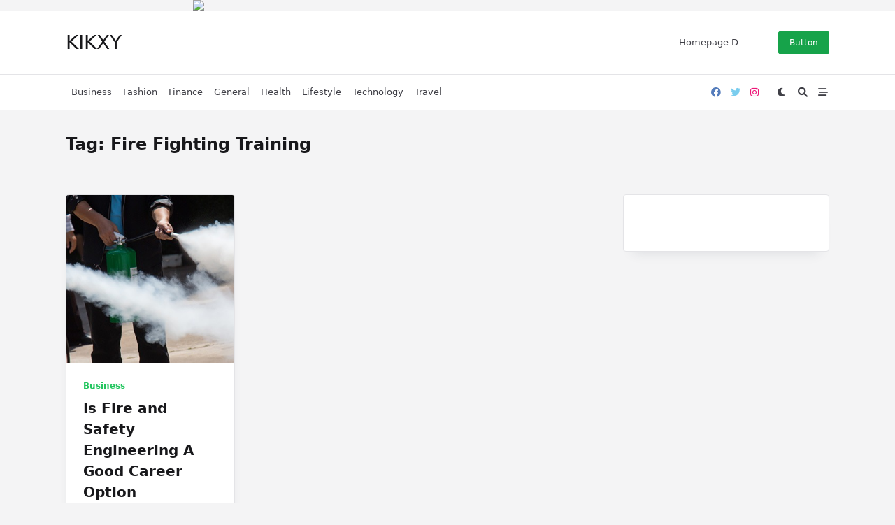

--- FILE ---
content_type: text/css
request_url: https://www.kikxy.com/wp-content/themes/yuki/dist/css/style.min.css?ver=1.2.7
body_size: 13604
content:
/*!
 * Base
 */
/*! tailwindcss v3.1.4 | MIT License | https://tailwindcss.com*/*,:after,:before{border:0 solid #e5e7eb;box-sizing:border-box}:after,:before{--tw-content:""}html{-webkit-text-size-adjust:100%;font-family:ui-sans-serif,system-ui,-apple-system,BlinkMacSystemFont,Segoe UI,Roboto,Helvetica Neue,Arial,Noto Sans,sans-serif,Apple Color Emoji,Segoe UI Emoji,Segoe UI Symbol,Noto Color Emoji;line-height:1.5;-moz-tab-size:4;-o-tab-size:4;tab-size:4}body{line-height:inherit;margin:0}hr{border-top-width:1px;color:inherit;height:0}abbr:where([title]){-webkit-text-decoration:underline dotted;text-decoration:underline dotted}h1,h2,h3,h4,h5,h6{font-size:inherit;font-weight:inherit}a{color:inherit;text-decoration:inherit}b,strong{font-weight:bolder}code,kbd,pre,samp{font-family:ui-monospace,SFMono-Regular,Menlo,Monaco,Consolas,Liberation Mono,Courier New,monospace;font-size:1em}small{font-size:80%}sub,sup{font-size:75%;line-height:0;position:relative;vertical-align:baseline}sub{bottom:-.25em}sup{top:-.5em}table{border-collapse:collapse;border-color:inherit;text-indent:0}button,input,optgroup,select,textarea{color:inherit;font-family:inherit;font-size:100%;font-weight:inherit;line-height:inherit;margin:0;padding:0}button,select{text-transform:none}[type=button],[type=reset],[type=submit],button{-webkit-appearance:button;background-color:transparent;background-image:none}:-moz-focusring{outline:auto}:-moz-ui-invalid{box-shadow:none}progress{vertical-align:baseline}::-webkit-inner-spin-button,::-webkit-outer-spin-button{height:auto}[type=search]{-webkit-appearance:textfield;outline-offset:-2px}::-webkit-search-decoration{-webkit-appearance:none}::-webkit-file-upload-button{-webkit-appearance:button;font:inherit}summary{display:list-item}blockquote,dd,dl,figure,h1,h2,h3,h4,h5,h6,hr,p,pre{margin:0}fieldset{margin:0}fieldset,legend{padding:0}menu,ol,ul{list-style:none;margin:0;padding:0}textarea{resize:vertical}input::-moz-placeholder,textarea::-moz-placeholder{color:#9ca3af;opacity:1}input::placeholder,textarea::placeholder{color:#9ca3af;opacity:1}[role=button],button{cursor:pointer}:disabled{cursor:default}audio,canvas,embed,iframe,img,object,svg,video{display:block;vertical-align:middle}img,video{height:auto;max-width:100%}[multiple],[type=date],[type=datetime-local],[type=email],[type=month],[type=number],[type=password],[type=search],[type=tel],[type=text],[type=time],[type=url],[type=week],select,textarea{--tw-shadow:0 0 #0000;-webkit-appearance:none;-moz-appearance:none;appearance:none;background-color:#fff;border-color:#6b7280;border-radius:0;border-width:1px;font-size:1rem;line-height:1.5rem;padding:.5rem .75rem}[multiple]:focus,[type=date]:focus,[type=datetime-local]:focus,[type=email]:focus,[type=month]:focus,[type=number]:focus,[type=password]:focus,[type=search]:focus,[type=tel]:focus,[type=text]:focus,[type=time]:focus,[type=url]:focus,[type=week]:focus,select:focus,textarea:focus{--tw-ring-inset:var(--tw-empty,/*!*/ /*!*/);--tw-ring-offset-width:0px;--tw-ring-offset-color:#fff;--tw-ring-color:#2563eb;--tw-ring-offset-shadow:var(--tw-ring-inset) 0 0 0 var(--tw-ring-offset-width) var(--tw-ring-offset-color);--tw-ring-shadow:var(--tw-ring-inset) 0 0 0 calc(1px + var(--tw-ring-offset-width)) var(--tw-ring-color);border-color:#2563eb;box-shadow:var(--tw-ring-offset-shadow),var(--tw-ring-shadow),var(--tw-shadow);outline:2px solid transparent;outline-offset:2px}input::-moz-placeholder,textarea::-moz-placeholder{color:#6b7280;opacity:1}input::placeholder,textarea::placeholder{color:#6b7280;opacity:1}::-webkit-datetime-edit-fields-wrapper{padding:0}::-webkit-date-and-time-value{min-height:1.5em}::-webkit-datetime-edit,::-webkit-datetime-edit-day-field,::-webkit-datetime-edit-hour-field,::-webkit-datetime-edit-meridiem-field,::-webkit-datetime-edit-millisecond-field,::-webkit-datetime-edit-minute-field,::-webkit-datetime-edit-month-field,::-webkit-datetime-edit-second-field,::-webkit-datetime-edit-year-field{padding-bottom:0;padding-top:0}select{color-adjust:exact;background-image:url("data:image/svg+xml;charset=utf-8,%3Csvg xmlns='http://www.w3.org/2000/svg' fill='none' viewBox='0 0 20 20'%3E%3Cpath stroke='%236b7280' stroke-linecap='round' stroke-linejoin='round' stroke-width='1.5' d='m6 8 4 4 4-4'/%3E%3C/svg%3E");background-position:right .5rem center;background-repeat:no-repeat;background-size:1.5em 1.5em;padding-right:2.5rem;-webkit-print-color-adjust:exact;print-color-adjust:exact}[multiple]{color-adjust:unset;background-image:none;background-position:0 0;background-repeat:unset;background-size:initial;padding-right:.75rem;-webkit-print-color-adjust:unset;print-color-adjust:unset}[type=checkbox],[type=radio]{color-adjust:exact;--tw-shadow:0 0 #0000;-webkit-appearance:none;-moz-appearance:none;appearance:none;background-color:#fff;background-origin:border-box;border-color:#6b7280;border-width:1px;color:#2563eb;display:inline-block;flex-shrink:0;height:1rem;padding:0;-webkit-print-color-adjust:exact;print-color-adjust:exact;-webkit-user-select:none;-moz-user-select:none;user-select:none;vertical-align:middle;width:1rem}[type=checkbox]{border-radius:0}[type=radio]{border-radius:100%}[type=checkbox]:focus,[type=radio]:focus{--tw-ring-inset:var(--tw-empty,/*!*/ /*!*/);--tw-ring-offset-width:2px;--tw-ring-offset-color:#fff;--tw-ring-color:#2563eb;--tw-ring-offset-shadow:var(--tw-ring-inset) 0 0 0 var(--tw-ring-offset-width) var(--tw-ring-offset-color);--tw-ring-shadow:var(--tw-ring-inset) 0 0 0 calc(2px + var(--tw-ring-offset-width)) var(--tw-ring-color);box-shadow:var(--tw-ring-offset-shadow),var(--tw-ring-shadow),var(--tw-shadow);outline:2px solid transparent;outline-offset:2px}[type=checkbox]:checked,[type=radio]:checked{background-color:currentColor;background-position:50%;background-repeat:no-repeat;background-size:100% 100%;border-color:transparent}[type=checkbox]:checked{background-image:url("data:image/svg+xml;charset=utf-8,%3Csvg viewBox='0 0 16 16' fill='%23fff' xmlns='http://www.w3.org/2000/svg'%3E%3Cpath d='M12.207 4.793a1 1 0 0 1 0 1.414l-5 5a1 1 0 0 1-1.414 0l-2-2a1 1 0 0 1 1.414-1.414L6.5 9.086l4.293-4.293a1 1 0 0 1 1.414 0z'/%3E%3C/svg%3E")}[type=radio]:checked{background-image:url("data:image/svg+xml;charset=utf-8,%3Csvg viewBox='0 0 16 16' fill='%23fff' xmlns='http://www.w3.org/2000/svg'%3E%3Ccircle cx='8' cy='8' r='3'/%3E%3C/svg%3E")}[type=checkbox]:checked:focus,[type=checkbox]:checked:hover,[type=radio]:checked:focus,[type=radio]:checked:hover{background-color:currentColor;border-color:transparent}[type=checkbox]:indeterminate{background-color:currentColor;background-image:url("data:image/svg+xml;charset=utf-8,%3Csvg xmlns='http://www.w3.org/2000/svg' fill='none' viewBox='0 0 16 16'%3E%3Cpath stroke='%23fff' stroke-linecap='round' stroke-linejoin='round' stroke-width='2' d='M4 8h8'/%3E%3C/svg%3E");background-position:50%;background-repeat:no-repeat;background-size:100% 100%;border-color:transparent}[type=checkbox]:indeterminate:focus,[type=checkbox]:indeterminate:hover{background-color:currentColor;border-color:transparent}[type=file]{background:unset;border-color:inherit;border-radius:0;border-width:0;font-size:unset;line-height:inherit;padding:0}[type=file]:focus{outline:1px solid ButtonText;outline:1px auto -webkit-focus-ring-color}*,:after,:before{--tw-border-spacing-x:0;--tw-border-spacing-y:0;--tw-translate-x:0;--tw-translate-y:0;--tw-rotate:0;--tw-skew-x:0;--tw-skew-y:0;--tw-scale-x:1;--tw-scale-y:1;--tw-pan-x: ;--tw-pan-y: ;--tw-pinch-zoom: ;--tw-scroll-snap-strictness:proximity;--tw-ordinal: ;--tw-slashed-zero: ;--tw-numeric-figure: ;--tw-numeric-spacing: ;--tw-numeric-fraction: ;--tw-ring-inset: ;--tw-ring-offset-width:0px;--tw-ring-offset-color:#fff;--tw-ring-color:rgba(59,130,246,.5);--tw-ring-offset-shadow:0 0 #0000;--tw-ring-shadow:0 0 #0000;--tw-shadow:0 0 #0000;--tw-shadow-colored:0 0 #0000;--tw-blur: ;--tw-brightness: ;--tw-contrast: ;--tw-grayscale: ;--tw-hue-rotate: ;--tw-invert: ;--tw-saturate: ;--tw-sepia: ;--tw-drop-shadow: ;--tw-backdrop-blur: ;--tw-backdrop-brightness: ;--tw-backdrop-contrast: ;--tw-backdrop-grayscale: ;--tw-backdrop-hue-rotate: ;--tw-backdrop-invert: ;--tw-backdrop-opacity: ;--tw-backdrop-saturate: ;--tw-backdrop-sepia: }::-webkit-backdrop{--tw-border-spacing-x:0;--tw-border-spacing-y:0;--tw-translate-x:0;--tw-translate-y:0;--tw-rotate:0;--tw-skew-x:0;--tw-skew-y:0;--tw-scale-x:1;--tw-scale-y:1;--tw-pan-x: ;--tw-pan-y: ;--tw-pinch-zoom: ;--tw-scroll-snap-strictness:proximity;--tw-ordinal: ;--tw-slashed-zero: ;--tw-numeric-figure: ;--tw-numeric-spacing: ;--tw-numeric-fraction: ;--tw-ring-inset: ;--tw-ring-offset-width:0px;--tw-ring-offset-color:#fff;--tw-ring-color:rgba(59,130,246,.5);--tw-ring-offset-shadow:0 0 #0000;--tw-ring-shadow:0 0 #0000;--tw-shadow:0 0 #0000;--tw-shadow-colored:0 0 #0000;--tw-blur: ;--tw-brightness: ;--tw-contrast: ;--tw-grayscale: ;--tw-hue-rotate: ;--tw-invert: ;--tw-saturate: ;--tw-sepia: ;--tw-drop-shadow: ;--tw-backdrop-blur: ;--tw-backdrop-brightness: ;--tw-backdrop-contrast: ;--tw-backdrop-grayscale: ;--tw-backdrop-hue-rotate: ;--tw-backdrop-invert: ;--tw-backdrop-opacity: ;--tw-backdrop-saturate: ;--tw-backdrop-sepia: }::backdrop{--tw-border-spacing-x:0;--tw-border-spacing-y:0;--tw-translate-x:0;--tw-translate-y:0;--tw-rotate:0;--tw-skew-x:0;--tw-skew-y:0;--tw-scale-x:1;--tw-scale-y:1;--tw-pan-x: ;--tw-pan-y: ;--tw-pinch-zoom: ;--tw-scroll-snap-strictness:proximity;--tw-ordinal: ;--tw-slashed-zero: ;--tw-numeric-figure: ;--tw-numeric-spacing: ;--tw-numeric-fraction: ;--tw-ring-inset: ;--tw-ring-offset-width:0px;--tw-ring-offset-color:#fff;--tw-ring-color:rgba(59,130,246,.5);--tw-ring-offset-shadow:0 0 #0000;--tw-ring-shadow:0 0 #0000;--tw-shadow:0 0 #0000;--tw-shadow-colored:0 0 #0000;--tw-blur: ;--tw-brightness: ;--tw-contrast: ;--tw-grayscale: ;--tw-hue-rotate: ;--tw-invert: ;--tw-saturate: ;--tw-sepia: ;--tw-drop-shadow: ;--tw-backdrop-blur: ;--tw-backdrop-brightness: ;--tw-backdrop-contrast: ;--tw-backdrop-grayscale: ;--tw-backdrop-hue-rotate: ;--tw-backdrop-invert: ;--tw-backdrop-opacity: ;--tw-backdrop-saturate: ;--tw-backdrop-sepia: }:root{scroll-behavior:smooth}[data-yuki-theme=light]{--yuki-primary-color:var(--yuki-light-primary-color);--yuki-primary-active:var(--yuki-light-primary-active);--yuki-accent-color:var(--yuki-light-accent-color);--yuki-accent-active:var(--yuki-light-accent-active);--yuki-base-color:var(--yuki-light-base-color);--yuki-base-100:var(--yuki-light-base-100);--yuki-base-200:var(--yuki-light-base-200);--yuki-base-300:var(--yuki-light-base-300)}[data-yuki-theme=light] .yuki-theme-switch .dark-mode{display:inline}[data-yuki-theme=light] .yuki-theme-switch .light-mode{display:none}[data-yuki-theme=dark]{--yuki-primary-color:var(--yuki-dark-primary-color);--yuki-primary-active:var(--yuki-dark-primary-active);--yuki-accent-color:var(--yuki-dark-accent-color);--yuki-accent-active:var(--yuki-dark-accent-active);--yuki-base-color:var(--yuki-dark-base-color);--yuki-base-100:var(--yuki-dark-base-100);--yuki-base-200:var(--yuki-dark-base-200);--yuki-base-300:var(--yuki-dark-base-300)}[data-yuki-theme=dark] .yuki-theme-switch .light-mode{display:inline}[data-yuki-theme=dark] .yuki-theme-switch .dark-mode{display:none}

/*!
 * Components
 */.container{width:100%}@media (min-width:576px){.container{max-width:576px}}@media (min-width:768px){.container{max-width:768px}}@media (min-width:1024px){.container{max-width:1024px}}@media (min-width:1140px){.container{max-width:1140px}}@media (min-width:1536px){.container{max-width:1536px}}.prose{color:var(--tw-prose-body);max-width:65ch}.prose [class~=lead]{color:var(--tw-prose-lead);font-size:1.25em;line-height:1.6;margin-bottom:1.2em;margin-top:1.2em}.prose a{color:var(--tw-prose-links);font-weight:500;text-decoration:underline}.prose strong{color:var(--tw-prose-bold);font-weight:600}.prose ol{list-style-type:decimal;padding-left:1.625em}.prose ol[type=A]{list-style-type:upper-alpha}.prose ol[type=a]{list-style-type:lower-alpha}.prose ol[type=A s]{list-style-type:upper-alpha}.prose ol[type=a s]{list-style-type:lower-alpha}.prose ol[type=I]{list-style-type:upper-roman}.prose ol[type=i]{list-style-type:lower-roman}.prose ol[type=I s]{list-style-type:upper-roman}.prose ol[type=i s]{list-style-type:lower-roman}.prose ol[type="1"]{list-style-type:decimal}.prose ul{list-style-type:disc;padding-left:1.625em}.prose ol>li::marker{color:var(--tw-prose-counters);font-weight:400}.prose ul>li::marker{color:var(--tw-prose-bullets)}.prose hr{border-color:var(--tw-prose-hr);border-top-width:1px;margin-bottom:3em;margin-top:3em}.prose blockquote{border-left-color:var(--tw-prose-quote-borders);border-left-width:.25rem;color:var(--tw-prose-quotes);font-style:italic;font-weight:500;margin-bottom:1.6em;margin-top:1.6em;padding-left:1em;quotes:"\201C""\201D""\2018""\2019"}.prose blockquote p:first-of-type:before{content:open-quote}.prose blockquote p:last-of-type:after{content:close-quote}.prose h1{color:var(--tw-prose-headings);font-size:2.25em;font-weight:800;line-height:1.1111111;margin-bottom:.8888889em;margin-top:0}.prose h1 strong{font-weight:900}.prose h2{color:var(--tw-prose-headings);font-size:1.5em;font-weight:700;line-height:1.3333333;margin-bottom:1em;margin-top:2em}.prose h2 strong{font-weight:800}.prose h3{color:var(--tw-prose-headings);font-size:1.25em;font-weight:600;line-height:1.6;margin-bottom:.6em;margin-top:1.6em}.prose h3 strong{font-weight:700}.prose h4{color:var(--tw-prose-headings);font-weight:600;line-height:1.5;margin-bottom:.5em;margin-top:1.5em}.prose h4 strong{font-weight:700}.prose figure>*{margin-bottom:0;margin-top:0}.prose figcaption{color:var(--tw-prose-captions);font-size:.875em;line-height:1.4285714;margin-top:.8571429em}.prose code{color:var(--tw-prose-code);font-size:.875em;font-weight:600}.prose code:after,.prose code:before{content:"`"}.prose a code{color:var(--tw-prose-links)}.prose pre{background-color:var(--tw-prose-pre-bg);border-radius:.375rem;color:var(--tw-prose-pre-code);font-size:.875em;font-weight:400;line-height:1.7142857;margin-bottom:1.7142857em;margin-top:1.7142857em;overflow-x:auto;padding:.8571429em 1.1428571em}.prose pre code{background-color:transparent;border-radius:0;border-width:0;color:inherit;font-family:inherit;font-size:inherit;font-weight:inherit;line-height:inherit;padding:0}.prose pre code:after,.prose pre code:before{content:none}.prose table{font-size:.875em;line-height:1.7142857;margin-bottom:2em;margin-top:2em;table-layout:auto;text-align:left;width:100%}.prose thead{border-bottom-color:var(--tw-prose-th-borders);border-bottom-width:1px}.prose thead th{color:var(--tw-prose-headings);font-weight:600;padding-bottom:.5714286em;padding-left:.5714286em;padding-right:.5714286em;vertical-align:bottom}.prose tbody tr{border-bottom-color:var(--tw-prose-td-borders);border-bottom-width:1px}.prose tbody tr:last-child{border-bottom-width:0}.prose tbody td{padding:.5714286em;vertical-align:baseline}.prose{--tw-prose-body:#374151;--tw-prose-headings:#111827;--tw-prose-lead:#4b5563;--tw-prose-links:#111827;--tw-prose-bold:#111827;--tw-prose-counters:#6b7280;--tw-prose-bullets:#d1d5db;--tw-prose-hr:#e5e7eb;--tw-prose-quotes:#111827;--tw-prose-quote-borders:#e5e7eb;--tw-prose-captions:#6b7280;--tw-prose-code:#111827;--tw-prose-pre-code:#e5e7eb;--tw-prose-pre-bg:#1f2937;--tw-prose-th-borders:#d1d5db;--tw-prose-td-borders:#e5e7eb;--tw-prose-invert-body:#d1d5db;--tw-prose-invert-headings:#fff;--tw-prose-invert-lead:#9ca3af;--tw-prose-invert-links:#fff;--tw-prose-invert-bold:#fff;--tw-prose-invert-counters:#9ca3af;--tw-prose-invert-bullets:#4b5563;--tw-prose-invert-hr:#374151;--tw-prose-invert-quotes:#f3f4f6;--tw-prose-invert-quote-borders:#374151;--tw-prose-invert-captions:#9ca3af;--tw-prose-invert-code:#fff;--tw-prose-invert-pre-code:#d1d5db;--tw-prose-invert-pre-bg:rgba(0,0,0,.5);--tw-prose-invert-th-borders:#4b5563;--tw-prose-invert-td-borders:#374151;font-size:1rem;line-height:1.75}.prose p{margin-bottom:1.25em;margin-top:1.25em}.prose figure,.prose img,.prose video{margin-bottom:2em;margin-top:2em}.prose h2 code{font-size:.875em}.prose h3 code{font-size:.9em}.prose li{margin-bottom:.5em;margin-top:.5em}.prose ol>li,.prose ul>li{padding-left:.375em}.prose>ul>li p{margin-bottom:.75em;margin-top:.75em}.prose>ul>li>:first-child{margin-top:1.25em}.prose>ul>li>:last-child{margin-bottom:1.25em}.prose>ol>li>:first-child{margin-top:1.25em}.prose>ol>li>:last-child{margin-bottom:1.25em}.prose ol ol,.prose ol ul,.prose ul ol,.prose ul ul{margin-bottom:.75em;margin-top:.75em}.prose h2+*,.prose h3+*,.prose h4+*,.prose hr+*{margin-top:0}.prose thead th:first-child{padding-left:0}.prose thead th:last-child{padding-right:0}.prose tbody td:first-child{padding-left:0}.prose tbody td:last-child{padding-right:0}.prose>:first-child{margin-top:0}.prose>:last-child{margin-bottom:0}.prose-yuki{--tw-prose-body:var(--yuki-accent-color);--tw-prose-headings:var(--yuki-accent-active);--tw-prose-lead:var(--yuki-accent-color);--tw-prose-bold:var(--yuki-accent-active);--tw-prose-counters:var(--yuki-primary-color);--tw-prose-bullets:var(--yuki-primary-active);--tw-prose-hr:var(--yuki-base-200);--tw-prose-quotes:var(--yuki-accent-color);--tw-prose-quote-borders:var(--yuki-base-300);--tw-prose-captions:var(--yuki-accent-color);--tw-prose-code:var(--yuki-primary-active);--tw-prose-pre-code:var(--yuki-accent-active);--tw-prose-pre-bg:var(--yuki-base-100);--tw-prose-th-borders:var(--yuki-base-200);--tw-prose-td-borders:var(--yuki-base-200)}.prose.prose-yuki,.yuki-max-w-content{max-width:var(--yuki-max-w-content,65ch)}.prose-no-underline a{text-decoration:none}.yuki-builder-column-desktop{display:none}@media (min-width:1024px){.yuki-builder-column-desktop{display:flex}}.yuki-builder-column-mobile{display:flex}@media (min-width:1024px){.yuki-builder-column-mobile{display:none}}.yuki-page-builder-row{display:flex;flex-wrap:wrap}.yuki-page-builder-row.yuki-page-builder-stretch-row{margin-left:calc(50% - 50vw)!important;max-width:100vw;width:100vw}.yuki-page-builder-row .yuki-page-builder-elements-wrapper{padding:0 var(--yuki-columns-gap,6px)}.yuki-page-builder-column{flex-grow:1;flex-shrink:0}.yuki-page-builder-column .yuki-page-builder-element{margin-bottom:var(--yuki-elements-gap,12px)}.yuki-page-builder-column .yuki-page-builder-element:last-child{margin-bottom:0}.yuki-builder-column-desktop-dir-row>[data-builder-element],.yuki-builder-column-mobile-dir-row>[data-builder-element],.yuki-builder-column-tablet-dir-row>[data-builder-element]{margin-right:var(--yuki-builder-elements-gap,12px)}.yuki-builder-column-desktop-dir-row>[data-builder-element]:last-child,.yuki-builder-column-mobile-dir-row>[data-builder-element]:last-child,.yuki-builder-column-tablet-dir-row>[data-builder-element]:last-child{margin-right:0}.yuki-builder-column-desktop-dir-column>[data-builder-element],.yuki-builder-column-mobile-dir-column>[data-builder-element],.yuki-builder-column-tablet-dir-column>[data-builder-element]{margin-bottom:var(--yuki-builder-elements-gap,12px)}.yuki-builder-column-desktop-dir-column>[data-builder-element]:last-child,.yuki-builder-column-mobile-dir-column>[data-builder-element]:last-child,.yuki-builder-column-tablet-dir-column>[data-builder-element]:last-child{margin-bottom:0}.sf-menu,.sf-menu *{list-style:none;margin:0;padding:0}.sf-menu a,.sf-menu li{position:relative}.sf-menu li{width:100%}.sf-menu li.sfHover,.sf-menu li:hover{transition:none}.sf-menu li.sfHover>ul,.sf-menu li:hover>ul{display:block}.sf-menu ul{display:none;position:absolute;top:0;z-index:50}.sf-menu>li>ul{top:100%}.sf-menu:not(.sf-dropdown-left) ul{left:calc(100% + 4px)}.sf-menu:not(.sf-dropdown-left)>li>ul{left:0;right:auto}.sf-menu.sf-dropdown-left ul{left:calc(-100% - 4px)}.sf-menu.sf-dropdown-left>li>ul{left:auto;right:0}.sf-menu>li{float:left}.sf-menu li{width:auto}.slick-slider{-webkit-touch-callout:none;-webkit-tap-highlight-color:transparent;box-sizing:border-box;touch-action:pan-y;-webkit-user-select:none;-moz-user-select:none;user-select:none;-khtml-user-select:none}.slick-list,.slick-slider{display:block;position:relative}.slick-list{margin:0;overflow:hidden;padding:0}.slick-list:focus{outline:none}.slick-list.dragging{cursor:pointer;cursor:hand}.slick-slider .slick-list,.slick-slider .slick-track{transform:translateZ(0)}.slick-track{display:block;left:0;margin-left:auto;margin-right:auto;position:relative;top:0}.slick-track:after,.slick-track:before{content:"";display:table}.slick-track:after{clear:both}.slick-loading .slick-track{visibility:hidden}.slick-slide{display:none;float:left;height:100%;min-height:1px}.slick-slide>div{font-size:0;line-height:0}[dir=rtl] .slick-slide{float:right}.slick-slide img{display:block}.slick-slide.slick-loading img{display:none}.slick-slide.dragging img{pointer-events:none}.slick-initialized .slick-slide{display:block}.slick-loading .slick-slide{visibility:hidden}.slick-vertical .slick-slide{border:1px solid transparent;display:block;height:auto}.slick-arrow.slick-hidden{display:none}.yuki-modal-visible{overflow:hidden;padding-right:var(--scrollbar-width,0)}.yuki-modal{bottom:0;height:calc(100vh - var(--wp-admin-bar-height, 0));left:0;opacity:0;pointer-events:none;position:fixed;right:0;top:var(--wp-admin-bar-height,0);visibility:hidden;width:100vw;z-index:999999}.yuki-modal,.yuki-modal .yuki-modal-inner{transition:all .3s ease!important}.yuki-modal .yuki-modal-inner{display:flex;flex-direction:column;height:100%;width:100%}.yuki-modal[data-toggle-behaviour=drawer-left] .yuki-modal-inner{transform:translate3d(-20%,0,0)}.yuki-modal[data-toggle-behaviour=drawer-right] .yuki-modal-inner{transform:translate3d(20%,0,0)}.yuki-modal.active{opacity:1;pointer-events:auto;visibility:visible}.yuki-modal.active .yuki-modal-inner{transform:translateZ(0)}.yuki-modal .yuki-modal-actions{font-size:1.75rem;left:0;line-height:1;padding:24px 24px 0;position:absolute;top:0;width:100%}.yuki-modal .yuki-modal-actions button{color:var(--yuki-modal-action-initial,hsla(0,0%,100%,.5));cursor:pointer;display:block;position:relative;z-index:9999}.yuki-modal .yuki-modal-actions button,.yuki-modal .yuki-modal-actions button *{transition:all .25s ease}.yuki-modal .yuki-modal-actions button:hover{color:var(--yuki-modal-action-hover,#fff)}.yuki-modal .yuki-modal-actions .yuki-close-modal{-webkit-margin-start:auto;margin-inline-start:auto}.yuki-modal .yuki-modal-content{box-sizing:border-box;flex-grow:1;overflow-x:hidden;overflow-y:auto;padding:48px 24px 24px}.yuki-menu{align-items:center;display:flex;flex-wrap:wrap;height:100%}.yuki-menu li{display:flex;line-height:1.5;white-space:nowrap;*white-space:normal}.yuki-menu ul{min-width:12em;*width:12em}.yuki-menu .yuki-menu-icon{display:none}.yuki-menu.yuki-menu-has-arrow .menu-item-has-children>a>.yuki-menu-icon,.yuki-menu.yuki-menu-has-arrow .page_item_has_children>a>.yuki-menu-icon{display:inline-block;font-size:12px;margin-left:.65em}.yuki-menu>li{height:var(--menu-items-height,100%);margin:var(--menu-items-margin,0)}.yuki-menu>li>a{align-items:center;background-color:var(--menu-background-initial-color);border-radius:var(--menu-items-radius,0);color:var(--menu-text-initial-color);display:flex;height:100%;padding:var(--menu-items-padding,0);transition:all .25s ease}.yuki-menu>li>a svg{fill:var(--menu-text-initial-color)}.yuki-menu>li:hover>a{background-color:var(--menu-background-hover-color);color:var(--menu-text-hover-color)}.yuki-menu>li:hover>a svg{fill:var(--menu-text-hover-color)}.yuki-menu>li[class*=current-menu-]>a{background-color:var(--menu-background-active-color);color:var(--menu-text-active-color)}.yuki-menu>li[class*=current-menu-]>a svg{fill:var(--menu-text-active-color)}.yuki-menu>li ul{background-color:var(--dropdown-background-initial-color);border-radius:var(--dropdown-radius,0);box-shadow:var(--dropdown-box-shadow,none);color:var(--dropdown-text-initial-color);min-width:var(--dropdown-width);z-index:99999}.yuki-menu>li ul svg{fill:var(--dropdown-text-initial-color)}.yuki-menu>li ul a{align-items:center;display:flex;justify-content:space-between;padding:var(--dropdown-item-padding);transition:all .25s ease;width:100%}.yuki-menu>li ul li{border-top:var(--dropdown-divider)}.yuki-menu>li ul li:first-child,.yuki-menu>li ul li:first-child>a{border-top:none;border-top-left-radius:inherit;border-top-right-radius:inherit}.yuki-menu>li ul li:last-child,.yuki-menu>li ul li:last-child>a{border-bottom-left-radius:inherit;border-bottom-right-radius:inherit}.yuki-menu>li ul li:hover>a{background-color:var(--dropdown-background-active-color);color:var(--dropdown-text-hover-color)}.yuki-menu>li ul li:hover>a svg{fill:var(--dropdown-text-hover-color)}.yuki-menu>li ul li[class*=current-menu-]>a{background-color:var(--dropdown-background-active-color);color:var(--dropdown-text-active-color)}.yuki-menu>li ul li[class*=current-menu-]>a svg{fill:var(--dropdown-text-active-color)}.yuki-site-branding .site-logo{display:block;height:var(--logo-max-height,40px);margin-bottom:var(--logo-spacing)}.yuki-site-branding .site-logo img{display:inline-block;height:inherit;max-width:none;-o-object-fit:contain;object-fit:contain;vertical-align:initial;width:auto}.yuki-site-branding .site-logo-dark{display:none}.yuki-site-branding .site-identity .site-tagline,.yuki-site-branding .site-identity .site-title{display:block;margin-bottom:0}.yuki-site-branding .site-identity .site-title{color:var(--text-color);transition:color .25s ease}.yuki-site-branding .site-identity .site-title:hover{color:var(--hover-color)}.yuki-site-branding[data-logo=left],.yuki-site-branding[data-logo=right]{align-items:center;display:flex}.yuki-site-branding[data-logo=left] .site-logo,.yuki-site-branding[data-logo=right] .site-logo{margin-bottom:0}.yuki-site-branding[data-logo=left] .site-logo{margin-right:var(--logo-spacing)}.yuki-site-branding[data-logo=right]{flex-direction:row-reverse}.yuki-site-branding[data-logo=right] .site-logo{margin-left:var(--logo-spacing)}[data-yuki-theme=dark] .yuki-site-branding .site-logo-light{display:none}[data-yuki-theme=dark] .yuki-site-branding .site-logo-dark{display:block}.woocommerce #respond input#submit,.woocommerce #respond input#submit.alt,.woocommerce .page-content .widget_price_filter .button,.woocommerce .page-content .woocommerce-message .button,.woocommerce .page-content a.button.alt,.woocommerce .page-content button.button.alt,.woocommerce .woocommerce-page .page-content .woocommerce-message .button,.woocommerce a.button,.woocommerce a.button.alt,.woocommerce button.button,.woocommerce button.button.alt,.woocommerce input.button,.woocommerce input.button.alt,.wp-block-button.is-style-outline .wp-block-button__link,.yuki-article-content [type=submit],.yuki-button,.yuki-form [type=submit],.yuki-raw-html [type=submit],.yuki-widget [type=submit],div:not(.is-style-outline)>.wp-block-button__link{align-items:center;background-color:var(--yuki-button-initial-color);border-color:var(--lotta-border-initial-color);border:var(--yuki-button-border,none);border-radius:var(--yuki-button-radius);box-shadow:var(--yuki-button-shadow,none);box-sizing:border-box;color:var(--yuki-button-text-initial-color);cursor:pointer;display:inline-flex;min-height:var(--yuki-button-height);padding:var(--yuki-button-padding);text-decoration:none;transition:all .2s ease}.woocommerce #respond input#submit.alt:disabled,.woocommerce #respond input#submit:disabled,.woocommerce .page-content .widget_price_filter .button:disabled,.woocommerce .page-content .woocommerce-message .button:disabled,.woocommerce .page-content a.button.alt:disabled,.woocommerce .page-content button.button.alt:disabled,.woocommerce .woocommerce-page .page-content .woocommerce-message .button:disabled,.woocommerce a.button.alt:disabled,.woocommerce a.button:disabled,.woocommerce button.button.alt:disabled,.woocommerce button.button:disabled,.woocommerce input.button.alt:disabled,.woocommerce input.button:disabled,.wp-block-button.is-style-outline .wp-block-button__link:disabled,.yuki-article-content [type=submit]:disabled,.yuki-button:disabled,.yuki-form [type=submit]:disabled,.yuki-raw-html [type=submit]:disabled,.yuki-widget [type=submit]:disabled,div:not(.is-style-outline)>.wp-block-button__link:disabled{cursor:not-allowed;opacity:.65}.woocommerce #respond input#submit.alt:not(:disabled):hover,.woocommerce #respond input#submit:not(:disabled):hover,.woocommerce .page-content .widget_price_filter .button:not(:disabled):hover,.woocommerce .page-content .woocommerce-message .button:not(:disabled):hover,.woocommerce .page-content a.button.alt:not(:disabled):hover,.woocommerce .page-content button.button.alt:not(:disabled):hover,.woocommerce .woocommerce-page .page-content .woocommerce-message .button:not(:disabled):hover,.woocommerce a.button.alt:not(:disabled):hover,.woocommerce a.button:not(:disabled):hover,.woocommerce button.button.alt:not(:disabled):hover,.woocommerce button.button:not(:disabled):hover,.woocommerce input.button.alt:not(:disabled):hover,.woocommerce input.button:not(:disabled):hover,.wp-block-button.is-style-outline .wp-block-button__link:not(:disabled):hover,.yuki-article-content [type=submit]:not(:disabled):hover,.yuki-button:not(:disabled):hover,.yuki-form [type=submit]:not(:disabled):hover,.yuki-raw-html [type=submit]:not(:disabled):hover,.yuki-widget [type=submit]:not(:disabled):hover,div:not(.is-style-outline)>.wp-block-button__link:not(:disabled):hover{background-color:var(--yuki-button-hover-color);border-color:var(--lotta-border-hover-color);box-shadow:var(--yuki-button-shadow-active,none);color:var(--yuki-button-text-hover-color)}.wp-block-button.is-style-outline .wp-block-button__link{background-color:transparent;border-color:var(--yuki-button-initial-color);border-style:solid;border-width:2px;color:var(--yuki-button-initial-color)}.yuki-icon-button{align-items:center;background-color:transparent;border:none;box-sizing:border-box;color:var(--yuki-icon-button-icon-initial-color);cursor:pointer;display:flex;height:calc(var(--yuki-icon-button-size)*1.25);justify-content:center;margin:0;padding:0;transition:all .25s ease;width:calc(var(--yuki-icon-button-size)*1.25)}.yuki-icon-button:active,.yuki-icon-button:hover{color:var(--yuki-icon-button-icon-hover-color)}.yuki-icon-button.yuki-icon-button-rounded,.yuki-icon-button.yuki-icon-button-square{border-radius:var(--yuki-icon-button-radius,3px);height:calc(var(--yuki-icon-button-size)*2.5);width:calc(var(--yuki-icon-button-size)*2.5)}.yuki-icon-button.yuki-icon-button-rounded.yuki-icon-button-solid,.yuki-icon-button.yuki-icon-button-square.yuki-icon-button-solid{background-color:var(--yuki-icon-button-bg-initial-color)}.yuki-icon-button.yuki-icon-button-rounded.yuki-icon-button-solid:hover,.yuki-icon-button.yuki-icon-button-square.yuki-icon-button-solid:hover{background-color:var(--yuki-icon-button-bg-hover-color)}.yuki-icon-button.yuki-icon-button-rounded.yuki-icon-button-outline,.yuki-icon-button.yuki-icon-button-square.yuki-icon-button-outline{border:var(--yuki-icon-button-outline,1px solid);border-color:var(--yuki-icon-button-border-initial-color)}.yuki-icon-button.yuki-icon-button-rounded.yuki-icon-button-outline:hover,.yuki-icon-button.yuki-icon-button-square.yuki-icon-button-outline:hover{border-color:var(--yuki-icon-button-border-hover-color)}.yuki-icon-button.yuki-icon-button-rounded.yuki-icon-button-outline,.yuki-icon-button.yuki-icon-button-rounded.yuki-icon-button-solid{--yuki-icon-button-radius:9999px}.yuki-socials{display:flex}.yuki-socials .yuki-social-link{margin-right:var(--yuki-social-icons-spacing,0)}.yuki-socials .yuki-social-link:last-of-type{margin-right:0}.yuki-socials .yuki-social-link .yuki-social-icon{color:var(--yuki-official-color);font-size:var(--yuki-social-icons-size,12px);transition:all .2s ease,opacity .2s ease}.yuki-socials .yuki-social-link.yuki-socials-official:hover .yuki-social-icon svg{opacity:.8}.yuki-socials.yuki-socials-custom .yuki-social-link .yuki-social-icon{color:var(--yuki-social-icon-initial-color)}.yuki-socials.yuki-socials-custom .yuki-social-link:hover .yuki-social-icon{color:var(--yuki-social-icon-hover-color)}.yuki-socials.yuki-socials-rounded .yuki-social-icon,.yuki-socials.yuki-socials-square .yuki-social-icon{align-items:center;border-radius:var(--yuki-social-icons-radius,3px);display:flex;height:calc(var(--yuki-social-icons-size)*2.5);justify-content:center;width:calc(var(--yuki-social-icons-size)*2.5)}.yuki-socials.yuki-socials-rounded.yuki-socials-solid .yuki-social-icon,.yuki-socials.yuki-socials-square.yuki-socials-solid .yuki-social-icon{background-color:var(--yuki-social-bg-initial-color)}.yuki-socials.yuki-socials-rounded.yuki-socials-solid .yuki-social-icon:hover,.yuki-socials.yuki-socials-square.yuki-socials-solid .yuki-social-icon:hover{background-color:var(--yuki-social-bg-hover-color)}.yuki-socials.yuki-socials-rounded.yuki-socials-outline .yuki-social-icon,.yuki-socials.yuki-socials-square.yuki-socials-outline .yuki-social-icon{border:var(--yuki-social-icons-outline,1px solid);border-color:var(--yuki-social-border-initial-color)}.yuki-socials.yuki-socials-rounded.yuki-socials-outline .yuki-social-icon:hover,.yuki-socials.yuki-socials-square.yuki-socials-outline .yuki-social-icon:hover{border-color:var(--yuki-social-border-hover-color)}.yuki-socials.yuki-socials-rounded.yuki-socials-outline .yuki-social-icon,.yuki-socials.yuki-socials-rounded.yuki-socials-solid .yuki-social-icon{--yuki-social-icons-radius:9999px}.yuki-raw-html a{color:var(--yuki-link-initial-color);transition:all .25s ease}.yuki-raw-html a:hover{color:var(--yuki-link-hover-color);text-decoration:underline}.yuki-no-result-search-form{--yuki-form-background-color:var(--yuki-base-100);--yuki-form-text-color:var(--yuki-accent-active);--yuki-form-border-color:var(--yuki-base-300);--yuki-form-active-color:var(--yuki-primary-color)}.yuki-no-result-search-form .search-submit{margin-top:-12px;position:absolute;right:28px;top:50%}.yuki-search-modal-form .search-input{background:transparent;border:none;border-bottom:2px solid var(--yuki-search-input-border-initial-color,var(--yuki-base-200));border-radius:0;color:var(--yuki-search-input-initial-color,var(--yuki-accent-color));flex-grow:1;padding:1rem 1.5rem}.yuki-search-modal-form .search-input::-moz-placeholder{color:var(--yuki-search-input-placeholder-color,var(--yuki-accent-color))}.yuki-search-modal-form .search-input::placeholder{color:var(--yuki-search-input-placeholder-color,var(--yuki-accent-color))}.yuki-search-modal-form .search-input:focus{border-bottom-color:var(--yuki-search-input-border-focus-color,var(--yuki-primary-color));box-shadow:none;color:var(--yuki-search-input-focus-color,var(--yuki-accent-color));outline:none}.yuki-search-modal-form .search-submit{align-items:center;background:var(--yuki-search-submit-background-initial-color,var(--yuki-accent-color));border:var(--yuki-search-submit-border,none);border-radius:var(--yuki-search-submit-radius,4px);color:var(--yuki-search-submit-initial-color,var(--yuki-accent-color));display:flex;justify-content:center;padding:.75rem;position:absolute;right:0;transition:all .25s ease}.yuki-search-modal-form .search-submit:hover{background:var(--yuki-search-submit-background-hover-color,var(--yuki-primary-color));color:var(--yuki-search-submit-hover-color,var(--yuki-primary-color))}.yuki-collapsable-menu{width:100%}.yuki-collapsable-menu a{align-items:center;border-bottom:var(--menu-items-divider,none);color:var(--menu-text-initial-color,var(--yuki-accent-color));display:flex;justify-content:space-between;padding:12px;transition:all .25s ease}.yuki-collapsable-menu a:hover{color:var(--menu-text-hover-color,var(--yuki-primary-color))}.yuki-collapsable-menu [class*=current-menu-]>a{color:var(--menu-text-active-color,var(--yuki-primary-color))}.yuki-collapsable-menu .yuki-dropdown-toggle{align-items:center;border:var(--menu-dropdown-toggle-border,none);border-radius:2px;color:var(--menu-text-initial-color,var(--yuki-accent-color));display:none;height:1.6em;justify-content:center;transition:all .25s ease;visibility:hidden;width:1.6em}.yuki-collapsable-menu .yuki-dropdown-toggle .yuki-menu-icon{display:block;font-size:.8em;line-height:1;transform:rotate(0deg);transition:all .25s ease}.yuki-collapsable-menu .yuki-dropdown-toggle.active .yuki-menu-icon{transform:rotate(180deg)}.yuki-collapsable-menu .yuki-dropdown-toggle:hover{border-color:var(--menu-text-hover-color,var(--yuki-primary-color));color:var(--menu-text-hover-color,var(--yuki-primary-color))}.yuki-collapsable-menu.yuki-menu-has-arrow .menu-item-has-children>a>.yuki-dropdown-toggle,.yuki-collapsable-menu.yuki-menu-has-arrow .page_item_has_children>a>.yuki-dropdown-toggle{display:flex;margin-left:1em;visibility:visible}.yuki-collapsable-menu>li ul{-webkit-padding-start:1em;padding-inline-start:1em}.link{color:var(--yuki-initial-color,var(--yuki-accent-color));transition-duration:.3s;transition-property:color,background-color,border-color,fill,stroke,-webkit-text-decoration-color;transition-property:color,background-color,border-color,text-decoration-color,fill,stroke;transition-property:color,background-color,border-color,text-decoration-color,fill,stroke,-webkit-text-decoration-color;transition-timing-function:cubic-bezier(.4,0,.2,1)}.link:hover{color:var(--yuki-hover-color,var(--yuki-primary-color))}.yuki-heading .heading-content{position:relative}.yuki-heading .heading-content:after{background:var(--yuki-heading-indicator,var(--yuki-primary-color));content:"";display:block}.yuki-heading.yuki-heading-style-1 .heading-content{border-bottom:1px solid var(--yuki-base-200);padding-bottom:8px}.yuki-heading.yuki-heading-style-1 .heading-content:after{bottom:-1px;height:4px;left:0;position:absolute;width:3em}.yuki-heading.yuki-heading-style-2 .heading-content{padding-left:.65em}.yuki-heading.yuki-heading-style-2 .heading-content:after{height:1.2em;left:0;margin-top:-.6em;position:absolute;top:50%;width:4px}.card-list{display:flex;flex-wrap:wrap;margin:0 calc(var(--card-gap)*-1/2)}.card-wrapper{padding:0 calc(var(--card-gap)/2) var(--card-gap) calc(var(--card-gap)/2)}.card{display:flex;flex-direction:column}.card.sticky{border-color:var(--yuki-primary-color)}.card[data-card-layout$=left] .card-thumbnail,.card[data-card-layout$=right] .card-thumbnail{width:var(--card-thumbnail-width,45%)}.card .card-thumbnail{flex-shrink:0;overflow:hidden}.card .card-thumbnail img{-o-object-fit:cover;object-fit:cover;-o-object-position:center;object-position:center;transition:all .3s ease}.card.card-thumb-motion .card-thumbnail:hover img{transform:scale(1.1)}.card .card-content{padding:var(--card-content-spacing)}@media (min-width:768px){.card[data-card-layout$=left]{flex-direction:row}.card[data-card-layout$=right]{flex-direction:row-reverse}}.entry-title{color:var(--yuki-initial-color);word-break:break-word}.entry-divider{border-bottom:var(--entry-divider,1px solid var(--yuki-base-200));margin:calc(var(--card-content-spacing)/2) 0}.cat-taxonomies .entry-tax-item{color:var(--yuki-tax-text-initial);transition:all .25s ease}.cat-taxonomies .entry-tax-item:hover{color:var(--yuki-tax-text-hover)}.cat-taxonomies[data-tax-type=badge] .entry-tax-item{background:var(--yuki-tax-bg-initial);border-radius:var(--yuki-tax-item-radius,2px);display:inline-block;margin-bottom:2px;margin-top:2px;padding:.1em .5em}.cat-taxonomies[data-tax-type=badge] .entry-tax-item:hover{background:var(--yuki-tax-bg-hover)}.entry-metas i,.entry-metas svg{fill:var(--yuki-meta-link-initial-color);color:var(--yuki-meta-link-initial-color);display:inline-block;position:relative;top:-.1em;vertical-align:middle}.entry-metas .meta-item{display:inline-block}.entry-metas .meta-item i,.entry-metas .meta-item svg{font-size:1em;margin-right:.65em}.entry-metas .meta-item svg{height:1em;width:1em}.entry-metas .meta-divider{height:1.25em;margin:0 .5em;width:1.25em}.entry-metas .meta-divider:last-child{display:none}.entry-metas .entry-meta-link{color:var(--yuki-meta-link-initial-color);transition:all .25s ease}.entry-metas .entry-meta-link:hover{color:var(--yuki-meta-link-hover-color)}.woocommerce-pagination,.yuki-pagination,nav.woocommerce-pagination{color:var(--yuki-accent-color);display:flex;padding:var(--yuki-pagination-spacing,24px) 0}.woocommerce-pagination .yuki-btn,.woocommerce-pagination li>.page-numbers,.yuki-pagination .yuki-btn,.yuki-pagination li>.page-numbers,nav.woocommerce-pagination .yuki-btn,nav.woocommerce-pagination li>.page-numbers{align-items:center;border:var(--yuki-pagination-button-border);border-radius:var(--yuki-pagination-button-radius);color:var(--yuki-pagination-initial-color);display:flex;height:2.5em;justify-content:center;margin-right:.5em;transition:all .25s ease;width:2.5em}.woocommerce-pagination .yuki-btn svg,.woocommerce-pagination li>.page-numbers svg,.yuki-pagination .yuki-btn svg,.yuki-pagination li>.page-numbers svg,nav.woocommerce-pagination .yuki-btn svg,nav.woocommerce-pagination li>.page-numbers svg{fill:var(--yuki-pagination-initial-color)}.woocommerce-pagination .yuki-btn.yuki-next-btn-text,.woocommerce-pagination .yuki-btn.yuki-prev-btn-text,.woocommerce-pagination li>.page-numbers.yuki-next-btn-text,.woocommerce-pagination li>.page-numbers.yuki-prev-btn-text,.yuki-pagination .yuki-btn.yuki-next-btn-text,.yuki-pagination .yuki-btn.yuki-prev-btn-text,.yuki-pagination li>.page-numbers.yuki-next-btn-text,.yuki-pagination li>.page-numbers.yuki-prev-btn-text,nav.woocommerce-pagination .yuki-btn.yuki-next-btn-text,nav.woocommerce-pagination .yuki-btn.yuki-prev-btn-text,nav.woocommerce-pagination li>.page-numbers.yuki-next-btn-text,nav.woocommerce-pagination li>.page-numbers.yuki-prev-btn-text{padding:0 1.25em;width:auto}.woocommerce-pagination .yuki-btn:last-child,.woocommerce-pagination li>.page-numbers:last-child,.yuki-pagination .yuki-btn:last-child,.yuki-pagination li>.page-numbers:last-child,nav.woocommerce-pagination .yuki-btn:last-child,nav.woocommerce-pagination li>.page-numbers:last-child{margin-right:0}.woocommerce-pagination .yuki-btn:not(.yuki-btn-disabled,.yuki-btn-active,.current):hover,.woocommerce-pagination li>.page-numbers:not(.yuki-btn-disabled,.yuki-btn-active,.current):hover,.yuki-pagination .yuki-btn:not(.yuki-btn-disabled,.yuki-btn-active,.current):hover,.yuki-pagination li>.page-numbers:not(.yuki-btn-disabled,.yuki-btn-active,.current):hover,nav.woocommerce-pagination .yuki-btn:not(.yuki-btn-disabled,.yuki-btn-active,.current):hover,nav.woocommerce-pagination li>.page-numbers:not(.yuki-btn-disabled,.yuki-btn-active,.current):hover{border-color:var(--yuki-pagination-accent-color);color:var(--yuki-pagination-accent-color)}.woocommerce-pagination .yuki-btn:not(.yuki-btn-disabled,.yuki-btn-active,.current):hover svg,.woocommerce-pagination li>.page-numbers:not(.yuki-btn-disabled,.yuki-btn-active,.current):hover svg,.yuki-pagination .yuki-btn:not(.yuki-btn-disabled,.yuki-btn-active,.current):hover svg,.yuki-pagination li>.page-numbers:not(.yuki-btn-disabled,.yuki-btn-active,.current):hover svg,nav.woocommerce-pagination .yuki-btn:not(.yuki-btn-disabled,.yuki-btn-active,.current):hover svg,nav.woocommerce-pagination li>.page-numbers:not(.yuki-btn-disabled,.yuki-btn-active,.current):hover svg{fill:var(--yuki-pagination-accent-color)}.woocommerce-pagination .yuki-btn.current,.woocommerce-pagination .yuki-btn.yuki-btn-active,.woocommerce-pagination li>.page-numbers.current,.woocommerce-pagination li>.page-numbers.yuki-btn-active,.yuki-pagination .yuki-btn.current,.yuki-pagination .yuki-btn.yuki-btn-active,.yuki-pagination li>.page-numbers.current,.yuki-pagination li>.page-numbers.yuki-btn-active,nav.woocommerce-pagination .yuki-btn.current,nav.woocommerce-pagination .yuki-btn.yuki-btn-active,nav.woocommerce-pagination li>.page-numbers.current,nav.woocommerce-pagination li>.page-numbers.yuki-btn-active{background:var(--yuki-pagination-accent-color);border-color:var(--yuki-pagination-accent-color);color:var(--yuki-pagination-active-color)}.woocommerce-pagination .yuki-btn.current svg,.woocommerce-pagination .yuki-btn.yuki-btn-active svg,.woocommerce-pagination li>.page-numbers.current svg,.woocommerce-pagination li>.page-numbers.yuki-btn-active svg,.yuki-pagination .yuki-btn.current svg,.yuki-pagination .yuki-btn.yuki-btn-active svg,.yuki-pagination li>.page-numbers.current svg,.yuki-pagination li>.page-numbers.yuki-btn-active svg,nav.woocommerce-pagination .yuki-btn.current svg,nav.woocommerce-pagination .yuki-btn.yuki-btn-active svg,nav.woocommerce-pagination li>.page-numbers.current svg,nav.woocommerce-pagination li>.page-numbers.yuki-btn-active svg{fill:var(--yuki-pagination-active-color)}.woocommerce-pagination .yuki-btn.yuki-btn-disabled,.woocommerce-pagination li>.page-numbers.yuki-btn-disabled,.yuki-pagination .yuki-btn.yuki-btn-disabled,.yuki-pagination li>.page-numbers.yuki-btn-disabled,nav.woocommerce-pagination .yuki-btn.yuki-btn-disabled,nav.woocommerce-pagination li>.page-numbers.yuki-btn-disabled{opacity:.5}.woocommerce-pagination .yuki-load-more-btn,.yuki-pagination .yuki-load-more-btn,nav.woocommerce-pagination .yuki-load-more-btn{background-color:var(--yuki-pagination-load-more-button-initial-color);border-radius:var(--yuki-pagination-button-radius);color:var(--yuki-pagination-load-more-text-initial-color);padding:var(--yuki-pagination-load-more-padding);transition:all .25s ease}.woocommerce-pagination .yuki-load-more-btn:hover,.yuki-pagination .yuki-load-more-btn:hover,nav.woocommerce-pagination .yuki-load-more-btn:hover{background-color:var(--yuki-pagination-load-more-button-hover-color);color:var(--yuki-pagination-load-more-text-hover-color)}.woocommerce-pagination .yuki-pagination-finish,.yuki-pagination .yuki-pagination-finish,nav.woocommerce-pagination .yuki-pagination-finish{display:none}.prose.prose-yuki,.yuki-max-w-content{max-width:var(--yuki-max-w-content,auto)}.yuki-no-sidebar{--yuki-max-w-content:65ch}.yuki-article-header-background:after{content:" ";display:block;height:100%;left:0;position:absolute;top:0;width:100%}.yuki-article-header-background .yuki-article-header{--yuki-max-w-content:65ch}.yuki-article-header-background .yuki-article-header .entry-title{--yuki-initial-color:var(--yuki-article-header-override,#fff)}.yuki-article-header-background .yuki-article-header .entry-metas{--yuki-meta-link-initial-color:var(--yuki-article-header-override,#fff)}.has-drop-cap:first-letter{color:var(--yuki-content-drop-cap-color);float:left;margin:0 12px 0 0;text-align:center}.prose-yuki{--tw-prose-body:var(--yuki-content-base-color);color:var(--yuki-content-base-color)}.prose-yuki figure>img{margin-bottom:0;margin-top:0}.prose-yuki a{color:var(--yuki-link-initial-color);transition:all .25s ease}.prose-yuki a:hover{color:var(--yuki-link-hover-color)}.prose-yuki h1,.prose-yuki h2,.prose-yuki h3{margin-bottom:1.5rem;margin-top:3rem}.prose-yuki h4,.prose-yuki h5,.prose-yuki h6{margin-bottom:1rem;margin-top:1.5rem}.prose-yuki h1{color:var(--yuki-headings-h1-color,var(--yuki-headings-color))}.prose-yuki h2{color:var(--yuki-headings-h2-color,var(--yuki-headings-color))}.prose-yuki h3{color:var(--yuki-headings-h3-color,var(--yuki-headings-color))}.prose-yuki h4{color:var(--yuki-headings-h4-color,var(--yuki-headings-color))}.prose-yuki h5{color:var(--yuki-headings-h5-color,var(--yuki-headings-color))}.prose-yuki h6{color:var(--yuki-headings-h6-color,var(--yuki-headings-color))}.prose-yuki img{border:var(--yuki-content-images-border,none);box-shadow:var(--yuki-content-images-shadow,none)}.prose-yuki .wp-block-image:not(.is-style-rounded) img,.prose-yuki img{border-radius:var(--yuki-content-images-radius,0)}.prose-yuki .wp-block-table{--tw-shadow:0 1px 3px 0 rgba(0,0,0,.1),0 1px 2px -1px rgba(0,0,0,.1);--tw-shadow-colored:0 1px 3px 0 var(--tw-shadow-color),0 1px 2px -1px var(--tw-shadow-color);box-shadow:var(--tw-ring-offset-shadow,0 0 #0000),var(--tw-ring-shadow,0 0 #0000),var(--tw-shadow)}.prose-yuki table{font-size:1rem;margin:0;min-width:100%}.prose-yuki table>:not([hidden])~:not([hidden]){--tw-divide-y-reverse:0;border-bottom-width:calc(1px*var(--tw-divide-y-reverse));border-color:var(--yuki-base-200);border-top-width:calc(1px*(1 - var(--tw-divide-y-reverse)))}.prose-yuki table{border-color:var(--yuki-base-200);border-width:1px}.prose-yuki table tr>:not([hidden])~:not([hidden]){--tw-divide-x-reverse:0;border-color:var(--yuki-base-200);border-left-width:calc(1px*(1 - var(--tw-divide-x-reverse)));border-right-width:calc(1px*var(--tw-divide-x-reverse))}.prose-yuki table tfoot,.prose-yuki table thead{background-color:var(--yuki-base-100)}.prose-yuki table tfoot td,.prose-yuki table tfoot td:first-child,.prose-yuki table tfoot th,.prose-yuki table tfoot th:first-child,.prose-yuki table thead td,.prose-yuki table thead td:first-child,.prose-yuki table thead th,.prose-yuki table thead th:first-child{padding:0;padding:.75rem 1.5rem}.prose-yuki table tbody>:not([hidden])~:not([hidden]){--tw-divide-y-reverse:0;border-bottom-width:calc(1px*var(--tw-divide-y-reverse));border-color:var(--yuki-base-200);border-top-width:calc(1px*(1 - var(--tw-divide-y-reverse)))}.prose-yuki table tbody{background-color:var(--yuki-base-color)}.prose-yuki table tbody td,.prose-yuki table tbody td:first-child{padding:1rem 1.5rem;white-space:nowrap}.prose-yuki .wp-block-table.is-style-stripes{border:none}.prose-yuki .wp-block-table.is-style-stripes tbody tr:nth-child(odd){background-color:var(--yuki-base-color)}.prose-yuki .wp-block-table.is-style-stripes tbody tr:nth-child(2n){background-color:var(--yuki-base-100)}.yuki-no-sidebar .wp-block-image:after{clear:both;content:"";display:block}.yuki-no-sidebar .alignleft{float:left;margin:0 24px 24px 0}.yuki-no-sidebar .alignright{float:right;margin:0 0 24px 24px}.yuki-no-sidebar .aligncenter{clear:both;margin:24px auto}.yuki-no-sidebar .alignnone{display:block;margin:24px auto}.yuki-no-sidebar .text-left{text-align:left}.yuki-no-sidebar .text-right{text-align:right}.yuki-no-sidebar .text-center{text-align:center}.yuki-no-sidebar .text-justify{text-align:justify}.yuki-no-sidebar .alignwide,.yuki-no-sidebar [data-align=wide]{max-width:100%;width:100%}.yuki-no-sidebar .alignfull,.yuki-no-sidebar [data-align=full]{margin-left:calc(50% - 50vw)!important;max-width:100vw;overflow:hidden;width:100vw}.yuki-no-sidebar .alignfull img,.yuki-no-sidebar [data-align=full] img{border-radius:0!important}@media (min-width:1024px){.yuki-no-sidebar .alignwide,.yuki-no-sidebar [data-align=wide]{margin-left:var(--alignwide-margin,-60px);max-width:var(--alignwide-width,calc(100% + 120px));width:var(--alignwide-width,calc(100% + 120px))}}.article-featured-image img{min-width:100%}.article-featured-image.prose>:last-child{margin-bottom:2em}.woocommerce form,.yuki-article-content,.yuki-form,.yuki-raw-html,.yuki-widget{--yuki-form-border-top:1px solid var(--yuki-form-border-color);--yuki-form-border-right:1px solid var(--yuki-form-border-color);--yuki-form-border-bottom:1px solid var(--yuki-form-border-color);--yuki-form-border-left:1px solid var(--yuki-form-border-color);--yuki-form-checkbox-border-top:1px solid var(--yuki-form-border-color);--yuki-form-checkbox-border-right:1px solid var(--yuki-form-border-color);--yuki-form-checkbox-border-bottom:1px solid var(--yuki-form-border-color);--yuki-form-checkbox-border-left:1px solid var(--yuki-form-border-color)}.woocommerce form .select2-selection--single,.woocommerce form [type=email],.woocommerce form [type=number],.woocommerce form [type=password],.woocommerce form [type=search],.woocommerce form [type=tel],.woocommerce form [type=text],.woocommerce form [type=url],.woocommerce form select,.woocommerce form textarea,.yuki-article-content .select2-selection--single,.yuki-article-content [type=email],.yuki-article-content [type=number],.yuki-article-content [type=password],.yuki-article-content [type=search],.yuki-article-content [type=tel],.yuki-article-content [type=text],.yuki-article-content [type=url],.yuki-article-content select,.yuki-article-content textarea,.yuki-form .select2-selection--single,.yuki-form [type=email],.yuki-form [type=number],.yuki-form [type=password],.yuki-form [type=search],.yuki-form [type=tel],.yuki-form [type=text],.yuki-form [type=url],.yuki-form select,.yuki-form textarea,.yuki-raw-html .select2-selection--single,.yuki-raw-html [type=email],.yuki-raw-html [type=number],.yuki-raw-html [type=password],.yuki-raw-html [type=search],.yuki-raw-html [type=tel],.yuki-raw-html [type=text],.yuki-raw-html [type=url],.yuki-raw-html select,.yuki-raw-html textarea,.yuki-widget .select2-selection--single,.yuki-widget [type=email],.yuki-widget [type=number],.yuki-widget [type=password],.yuki-widget [type=search],.yuki-widget [type=tel],.yuki-widget [type=text],.yuki-widget [type=url],.yuki-widget select,.yuki-widget textarea{background:var(--yuki-form-background-color);border-bottom:var(--yuki-form-border-bottom);border-left:var(--yuki-form-border-left);border-radius:2px;border-right:var(--yuki-form-border-right);border-top:var(--yuki-form-border-top);color:var(--yuki-form-text-color,inherit);display:block;font-size:inherit;padding:.3rem .75rem;transition:all .25s ease;width:100%}.woocommerce form .select2-selection--single:focus,.woocommerce form [type=email]:focus,.woocommerce form [type=number]:focus,.woocommerce form [type=password]:focus,.woocommerce form [type=search]:focus,.woocommerce form [type=tel]:focus,.woocommerce form [type=text]:focus,.woocommerce form [type=url]:focus,.woocommerce form select:focus,.woocommerce form textarea:focus,.yuki-article-content .select2-selection--single:focus,.yuki-article-content [type=email]:focus,.yuki-article-content [type=number]:focus,.yuki-article-content [type=password]:focus,.yuki-article-content [type=search]:focus,.yuki-article-content [type=tel]:focus,.yuki-article-content [type=text]:focus,.yuki-article-content [type=url]:focus,.yuki-article-content select:focus,.yuki-article-content textarea:focus,.yuki-form .select2-selection--single:focus,.yuki-form [type=email]:focus,.yuki-form [type=number]:focus,.yuki-form [type=password]:focus,.yuki-form [type=search]:focus,.yuki-form [type=tel]:focus,.yuki-form [type=text]:focus,.yuki-form [type=url]:focus,.yuki-form select:focus,.yuki-form textarea:focus,.yuki-raw-html .select2-selection--single:focus,.yuki-raw-html [type=email]:focus,.yuki-raw-html [type=number]:focus,.yuki-raw-html [type=password]:focus,.yuki-raw-html [type=search]:focus,.yuki-raw-html [type=tel]:focus,.yuki-raw-html [type=text]:focus,.yuki-raw-html [type=url]:focus,.yuki-raw-html select:focus,.yuki-raw-html textarea:focus,.yuki-widget .select2-selection--single:focus,.yuki-widget [type=email]:focus,.yuki-widget [type=number]:focus,.yuki-widget [type=password]:focus,.yuki-widget [type=search]:focus,.yuki-widget [type=tel]:focus,.yuki-widget [type=text]:focus,.yuki-widget [type=url]:focus,.yuki-widget select:focus,.yuki-widget textarea:focus{border-color:var(--yuki-form-active-color);box-shadow:none;outline:none}.woocommerce form [type=checkbox],.yuki-article-content [type=checkbox],.yuki-form [type=checkbox],.yuki-raw-html [type=checkbox],.yuki-widget [type=checkbox]{background-color:var(--yuki-form-background-color);border:1px solid var(--yuki-form-background-color);border-bottom:2px solid var(--yuki-form-border-color);border-radius:3px;height:20px;margin-right:.5rem;transition:all .25s ease;vertical-align:center;width:20px}.woocommerce form [type=checkbox]:checked,.woocommerce form [type=checkbox]:focus,.yuki-article-content [type=checkbox]:checked,.yuki-article-content [type=checkbox]:focus,.yuki-form [type=checkbox]:checked,.yuki-form [type=checkbox]:focus,.yuki-raw-html [type=checkbox]:checked,.yuki-raw-html [type=checkbox]:focus,.yuki-widget [type=checkbox]:checked,.yuki-widget [type=checkbox]:focus{--tw-ring-color:var(--yuki-form-active-color)}.woocommerce form [type=checkbox]:checked,.yuki-article-content [type=checkbox]:checked,.yuki-form [type=checkbox]:checked,.yuki-raw-html [type=checkbox]:checked,.yuki-widget [type=checkbox]:checked{background-color:var(--yuki-form-active-color)}.yuki-comments-area .comment-list .comment-body a,.yuki-comments-area .comment-list .comment-meta .comment-author .fn .url,.yuki-comments-area .comment-list .comment-meta .comment-metadata a,.yuki-comments-area .comment-list .reply,.yuki-comments-area .comment-respond .comment-reply-title small,.yuki-comments-link{color:var(--yuki-comments-initial-color);transition:all .25s ease}.yuki-comments-area .comment-list .comment-body a:hover,.yuki-comments-area .comment-list .comment-meta .comment-author .fn .url:hover,.yuki-comments-area .comment-list .comment-meta .comment-metadata a:hover,.yuki-comments-area .comment-list .reply:hover,.yuki-comments-area .comment-respond .comment-reply-title small:hover,.yuki-comments-link:hover{color:var(--yuki-comments-hover-color)}.yuki-comments-area{color:var(--yuki-comments-initial-color)}.yuki-comments-area ol{list-style:none}.yuki-comments-area .comment-reply-title,.yuki-comments-area .comments-title{border-bottom:1px solid var(--yuki-base-200);font-size:.875rem;font-weight:500;padding-bottom:8px;position:relative;text-transform:uppercase}.yuki-comments-area .comment-reply-title:after,.yuki-comments-area .comments-title:after{background:var(--yuki-primary-active);bottom:-1px;content:" ";display:block;height:4px;left:0;position:absolute;width:3em}.yuki-comments-area .comment-list .comment-body{border-bottom-width:2px;border-color:var(--yuki-base-100);margin-bottom:12px;overflow-wrap:break-word;padding:12px;position:relative}.yuki-comments-area .comment-list>.comment:first-child>.comment-body{margin-top:0}.yuki-comments-area .comment-list .children{padding-left:24px}.yuki-comments-area .comment-list .comment-meta:after{clear:both;content:"";display:block}.yuki-comments-area .comment-list .comment-meta .comment-author img{border-radius:9999px;display:block;float:left;height:46px!important;margin:0 1rem 0 0;padding:0;width:46px!important}.yuki-comments-area .comment-list .comment-meta .comment-author .says{display:none}.yuki-comments-area .comment-list .comment-meta .comment-author .fn{display:inline-block;font-weight:700}.yuki-comments-area .comment-list .comment-meta .comment-metadata{font-size:.75rem;line-height:1rem}.yuki-comments-area .comment-list .comment-meta .edit-link{margin-left:10px}.yuki-comments-area .comment-list .comment-meta .comment-awaiting-moderation{display:block;font-size:.875rem;line-height:1.25rem;margin-top:24px}.yuki-comments-area .comment-list .comment-content{font-size:.875rem;line-height:1.25rem;margin-top:12px;padding-left:12px;padding-right:12px}.yuki-comments-area .comment-list .comment-content p{margin:0}.yuki-comments-area .comment-list .reply{display:inline-block;font-size:.875rem;line-height:1.25rem;margin-top:12px;-webkit-text-decoration-line:none;text-decoration-line:none}.yuki-comments-area .comment-list .reply .comment-reply-link{padding-left:8px}.yuki-comments-area .comment-respond .comment-reply-title{margin-bottom:24px;margin-top:24px}.yuki-comments-area .comment-respond .comment-reply-title small{font-size:.875rem;font-weight:400;line-height:1.25rem;padding-left:.5rem;padding-right:.5rem}.yuki-comments-area .comment-respond .logged-in-as{display:none}.yuki-comments-area .comment-respond .comment-notes{font-size:.875rem;line-height:1.25rem}.yuki-comments-area .comment-respond .form-submit{padding-bottom:12px;padding-top:12px}.yuki-comments-area .comment-respond .comment-form-cookies-consent label{display:inline-block;font-size:.875rem;line-height:1.25rem}.yuki-comments-area .comment-form .required{color:#d00}.yuki-comments-area .comment-form>p{margin-bottom:24px}.yuki-comments-area .comment-form .comment-form-author,.yuki-comments-area .comment-form .comment-form-comment,.yuki-comments-area .comment-form .comment-form-email,.yuki-comments-area .comment-form .comment-form-url{align-items:center;display:flex;position:relative}.yuki-comments-area .comment-form .comment-form-author label,.yuki-comments-area .comment-form .comment-form-comment label,.yuki-comments-area .comment-form .comment-form-email label,.yuki-comments-area .comment-form .comment-form-url label{align-items:center;display:flex;height:100%;left:0;max-height:40px;opacity:1;padding:0 12px;position:absolute;top:0;transition:all .25s ease}.yuki-comments-area .comment-form .comment-form-author:focus-within label,.yuki-comments-area .comment-form .comment-form-comment:focus-within label,.yuki-comments-area .comment-form .comment-form-email:focus-within label,.yuki-comments-area .comment-form .comment-form-url:focus-within label{opacity:0;transform:translate3d(20px,0,0);visibility:hidden}.yuki-post-navigation .nav-links{color:var(--yuki-navigation-initial-color);display:flex;word-break:break-all}.yuki-post-navigation .nav-next{width:100%}.yuki-post-navigation .nav-previous{flex-shrink:0;width:50%}.yuki-post-navigation .nav-next,.yuki-post-navigation .nav-previous{align-items:center;display:flex}.yuki-post-navigation .nav-next a,.yuki-post-navigation .nav-previous a{align-items:center;display:flex;transition:all .2s ease}.yuki-post-navigation .nav-next a span,.yuki-post-navigation .nav-previous a span{overflow:hidden;text-overflow:ellipsis;white-space:normal}.yuki-post-navigation .nav-next a:hover,.yuki-post-navigation .nav-previous a:hover{fill:var(--yuki-navigation-hover-color);color:var(--yuki-navigation-hover-color)}.yuki-post-navigation .nav-previous a svg{flex-shrink:0;left:60%}.yuki-post-navigation .nav-next{justify-content:flex-end}.yuki-post-navigation .nav-next a{flex-direction:row-reverse}.yuki-post-navigation .nav-next a svg{left:40%}.yuki-sidebar{width:100%}.yuki-normal-container{--alignwide-width:110%;--alignwide-offset:-5%}.yuki-normal-container .max-w-prose,.yuki-normal-container .prose{max-width:100%}@media (min-width:1024px){.yuki-sidebar{width:var(--yuki-sidebar-width,30%)}.yuki-right-sidebar .yuki-sidebar{margin-left:var(--yuki-sidebar-gap,0)}.yuki-left-sidebar .yuki-sidebar{margin-right:var(--yuki-sidebar-gap,0)}}.yuki-to-top{align-items:center;background-color:var(--yuki-to-top-background-initial);bottom:var(--yuki-to-top-bottom-offset,40px);color:var(--yuki-to-top-icon-initial);display:flex;font-size:var(--yuki-to-top-icon-size);height:3em;justify-content:center;line-height:0;opacity:0;position:fixed;transition:all .25s ease;visibility:hidden;width:3em;z-index:999}.yuki-to-top.active{opacity:1;visibility:visible}.yuki-to-top [data-shortcut]{height:100%;left:0;position:absolute;top:0;width:100%}.yuki-to-top svg{transition:fill .25s ease}.yuki-to-top.yuki-to-top-left{left:var(--yuki-to-top-side-offset,40px)}.yuki-to-top.yuki-to-top-right{right:var(--yuki-to-top-side-offset,40px)}.yuki-to-top svg{fill:var(--yuki-to-top-icon-initial);height:var(--yuki-to-top-icon-size);width:var(--yuki-to-top-icon-size)}.yuki-to-top:hover{background-color:var(--yuki-to-top-background-hover);color:var(--yuki-to-top-icon-hover)}.yuki-to-top:hover svg{fill:var(--yuki-to-top-icon-hover)}.yuki-hero .hero-container{align-items:center;min-height:inherit}.yuki-hero .hero-content,.yuki-hero .hero-media{flex-grow:1;flex-shrink:0;text-align:center}.yuki-hero .hero-media{height:var(--media-max-height,400px)}.yuki-hero .hero-media img{display:inline-block;height:100%;max-width:100%;-o-object-fit:contain;object-fit:contain;vertical-align:initial;width:auto}.yuki-hero .hero-shape-divider{bottom:-1px;overflow:hidden;position:absolute;width:100%;z-index:1}.yuki-hero .hero-shape-divider[data-negative=false]{transform:rotate(180deg)}.yuki-hero .hero-shape-divider .wp-moose-shape-fill{fill:var(--yuki-hero-shape-fill)}.yuki-hero .hero-shape-divider svg{display:block;left:50%;position:relative}@media (min-width:1024px){.yuki-hero .hero-container{display:flex}.yuki-hero .hero-content{text-align:var(--yuki-hero-content-align,left);width:50%}.yuki-hero .hero-media{text-align:var(--yuki-hero-media-align,center);width:50%}}.yuki-features .feature-item{transition:all .25s ease}.yuki-features .feature-item .feature-image{margin-bottom:var(--yuki-feature-media-spacing)}.yuki-features .feature-item .feature-image img{display:inline-block;height:var(--yuki-feature-media-size)}.yuki-features .feature-item .feature-icon{color:var(--yuki-feature-icon-color);font-size:var(--yuki-feature-media-size);margin-bottom:var(--yuki-feature-media-spacing)}.yuki-features .feature-item .feature-title{color:var(--yuki-feature-title-color)}.yuki-features .feature-item .feature-description{color:var(--yuki-feature-description-color)}.yuki-post-item{position:relative}.yuki-post-item-inner{background:var(--yuki-accent-color);height:100%;overflow:hidden;position:relative;width:100%}.yuki-post-item-inner:after{bottom:0;content:"";display:block;height:100%;left:0;position:absolute;width:100%}.yuki-post-item-thumb{background-position:50%;background-repeat:no-repeat;background-size:cover;height:100%;transition:all .3s ease}.yuki-post-motion-item .yuki-post-item-inner:hover .yuki-post-item-thumb{transform:scale(1.1)}.yuki-post-item-content-wrapper{bottom:0;height:100%;left:0;position:absolute;width:100%;z-index:1}.yuki-post-item-content{display:flex;flex-direction:column;font-size:1rem;height:100%;padding:var(--card-content-spacing,0);width:100%}.yuki-post-item-protected{align-items:center;color:var(--yuki-initial-color);display:flex;height:100%;justify-content:center;left:0;position:absolute;top:0;width:100%;z-index:11!important}.yuki-post-item-protected .yuki-post-protected-form{text-align:center}.yuki-post-item-protected .yuki-post-protected-form svg{fill:var(--yuki-initial-color);display:inline-block;height:20px;width:20px}.yuki-post-item-protected .yuki-post-protected-form form>*{margin-bottom:12px}.yuki-post-item-protected .yuki-post-protected-form form>:last-child{margin-bottom:0}.yuki-posts-slider{overflow:hidden;position:relative}.yuki-posts-slider .yuki-post-item{position:relative}.yuki-posts-slider .slick-slide{margin-left:var(--yuki-slick-items-gutter,0)}.yuki-posts-slider .slick-list{margin-left:calc(var(--yuki-slick-items-gutter, 0)*-1)}.yuki-posts-slider .yuki-slider-arrow-container .yuki-slider-arrow{fill:var(--yuki-slick-nav-initial-color);align-items:center;background:var(--yuki-slick-nav-initial-bg);border-color:var(--yuki-border-initial-color);box-sizing:content-box;color:var(--yuki-slick-nav-initial-color);cursor:pointer;display:flex;font-size:var(--yuki-slick-nav-size);height:var(--yuki-slick-nav-box-size);justify-content:center;position:absolute;text-align:center;top:50%;transform:translateY(-50%);transition:all .3s ease;width:var(--yuki-slick-nav-box-size);z-index:120}.yuki-posts-slider .yuki-slider-arrow-container .yuki-slider-arrow svg{height:var(--yuki-slick-nav-size);width:var(--yuki-slick-nav-size)}.yuki-posts-slider .yuki-slider-arrow-container .yuki-slider-arrow:hover{fill:var(--yuki-slick-nav-hover-color);background:var(--yuki-slick-nav-hover-bg);border-color:var(--yuki-border-hover-color);color:var(--yuki-slick-nav-hover-color)}.yuki-posts-slider .yuki-slider-arrow-container .yuki-slider-prev-arrow{left:var(--yuki-slider-prev-arrow-offset,2rem);opacity:var(--yuki-slider-prev-arrow-opacity,1)}.yuki-posts-slider .yuki-slider-arrow-container .yuki-slider-next-arrow{opacity:var(--yuki-slider-next-arrow-opacity,1);right:var(--yuki-slider-next-arrow-offset,2rem)}.yuki-posts-slider .yuki-slider.slick-dotted.slick-slider{margin-bottom:0!important}.yuki-posts-slider .yuki-slider-dots{bottom:var(--yuki-slider-dots-offset,2rem);display:inline-table;left:50%;opacity:var(--yuki-slider-dots-opacity,1);position:absolute;transform:translate(-50%,-50%);transition:all .3s ease;z-index:110}.yuki-posts-slider .yuki-slider-dots .slick-dots{list-style:none;margin:0;padding:0}.yuki-posts-slider .yuki-slider-dots .slick-dots .yuki-slider-dot{background:var(--yuki-slick-pagination-initial-color);border:var(--yuki-slick-pagination-border);border-color:var(--yuki-border-initial-color);border-radius:var(--yuki-slick-pagination-dot-radius);cursor:pointer;display:block;height:var(--yuki-slick-pagination-dot-height);margin-right:var(--yuki-slick-pagination-dot-gutter);width:var(--yuki-slick-pagination-dot-width)}.yuki-posts-slider .yuki-slider-dots .slick-dots .slick-active .yuki-slider-dot{background:var(--yuki-slick-pagination-active-color);border-color:var(--yuki-border-hover-color)}.yuki-posts-slider .yuki-slider-dots .slick-dots ul{list-style:none;margin:0;padding:0}.yuki-posts-slider .yuki-slider-dots .slick-dots li{float:left;margin:0!important;padding-top:10px;width:auto!important}.yuki-posts-slider .yuki-slider-dots .slick-dots li:last-child .yuki-slider-dot{margin-right:0!important}.yuki-posts-slider.yuki-slider-pagination-motion{--yuki-slider-dots-opacity:0;--yuki-slider-dots-offset:0}.yuki-posts-slider.yuki-slider-pagination-motion:hover{--yuki-slider-dots-opacity:1;--yuki-slider-dots-offset:2rem}.yuki-posts-slider.yuki-slider-navigation-motion{--yuki-slider-prev-arrow-offset:0;--yuki-slider-next-arrow-offset:0;--yuki-slider-prev-arrow-opacity:0;--yuki-slider-next-arrow-opacity:0}.yuki-posts-slider.yuki-slider-navigation-motion:hover{--yuki-slider-prev-arrow-opacity:1;--yuki-slider-next-arrow-opacity:1;--yuki-slider-prev-arrow-offset:2rem;--yuki-slider-next-arrow-offset:2rem}.yuki-magazine-grid{grid-column-gap:var(--yuki-magazine-h-gutter,12px);grid-row-gap:var(--yuki-magazine-v-gutter,12px);display:grid;min-height:var(--yuki-magazine-container-height,520px);position:relative;width:100%}.yuki-magazine-grid .yuki-magazine-item{position:relative}.yuki-data-time-element{align-items:center;display:flex}.yuki-data-time-element .date{color:var(--yuki-data-time-text-color)}.yuki-data-time-element .icon{color:var(--yuki-data-time-icon-color);font-size:var(--yuki-data-time-icon-size);margin-right:var(--yuki-data-time-icon-spacing,6px)}.yuki-data-time-element .icon svg{fill:var(--yuki-data-time-icon-color);height:var(--yuki-data-time-icon-size);width:var(--yuki-data-time-icon-size)}.yuki-contacts-element{display:flex;flex-wrap:wrap;list-style:none;margin:0;padding:0}.yuki-contacts-element .yuki-content-item{align-items:center;display:flex;margin-right:var(--yuki-contact-items-spacing,0);padding:2px}.yuki-contacts-element .yuki-content-item:last-child{margin-right:0}.yuki-contacts-element .yuki-contact-content-wrap{color:var(--yuki-contact-text-initial);padding-left:6px}.yuki-contacts-element .yuki-contact-content-wrap>a,.yuki-contacts-element .yuki-contact-content-wrap>span{display:block;margin-bottom:2px}.yuki-contacts-element .yuki-contact-content-wrap>a:last-child,.yuki-contacts-element .yuki-contact-content-wrap>span:last-child{margin-bottom:0}.yuki-contacts-element .yuki-contact-content-wrap .yuki-contact-link{color:var(--yuki-contact-link-initial);text-decoration:none;transition:color .25s ease}.yuki-contacts-element .yuki-contact-content-wrap .yuki-contact-link:hover{color:var(--yuki-contact-link-hover)}.yuki-widget{color:var(--yuki-widgets-text-color);margin-bottom:var(--yuki-widgets-spacing,0);position:relative}.yuki-widget ol,.yuki-widget ul{list-style:none outside none;margin:0;padding:0}.yuki-widget a{color:var(--yuki-widgets-link-initial,var(--yuki-primary-color));transition:all .25s ease}.yuki-widget a:hover{color:var(--yuki-widgets-link-hover,var(--yuki-primary-active))}.yuki-widget .widget-title{margin:0 0 12px}.yuki-widget [multiple],.yuki-widget [type=date],.yuki-widget [type=datetime-local],.yuki-widget [type=email],.yuki-widget [type=month],.yuki-widget [type=number],.yuki-widget [type=password],.yuki-widget [type=search],.yuki-widget [type=tel],.yuki-widget [type=text],.yuki-widget [type=time],.yuki-widget [type=url],.yuki-widget [type=week],.yuki-widget select,.yuki-widget textarea{background-color:transparent;border:1px solid var(--yuki-form-border-color,var(--yuki-base-200));border-radius:3px;display:block;transition:all .25s ease;width:100%}.yuki-widget [multiple]:focus,.yuki-widget [type=date]:focus,.yuki-widget [type=datetime-local]:focus,.yuki-widget [type=email]:focus,.yuki-widget [type=month]:focus,.yuki-widget [type=number]:focus,.yuki-widget [type=password]:focus,.yuki-widget [type=search]:focus,.yuki-widget [type=tel]:focus,.yuki-widget [type=text]:focus,.yuki-widget [type=time]:focus,.yuki-widget [type=url]:focus,.yuki-widget [type=week]:focus,.yuki-widget select:focus,.yuki-widget textarea:focus{border-color:var(--yuki-form-active-color,var(--yuki-primary-color));box-shadow:none;outline:none}.yuki-widget form.search-form{position:relative}.yuki-widget form.search-form button{background:var(--search-button-background);border:none;border-radius:var(--search-button-border-radius,0);box-shadow:none;min-height:var(--search-button-size,var(--form-field-height,40px));padding:initial;position:absolute;right:0;top:0;transition:background .12s cubic-bezier(.455,.03,.515,.955);width:var(--search-button-size,var(--form-field-height,40px))}.widget_calendar table,.wp-block-calendar table{font-size:.875rem}.widget_calendar table thead,.widget_calendar table tr,.wp-block-calendar table thead,.wp-block-calendar table tr{border-bottom-color:var(--yuki-base-200)}.widget_calendar table thead td,.widget_calendar table thead td:first-child,.widget_calendar table thead th,.widget_calendar table thead th:first-child,.widget_calendar table tr td,.widget_calendar table tr td:first-child,.widget_calendar table tr th,.widget_calendar table tr th:first-child,.wp-block-calendar table thead td,.wp-block-calendar table thead td:first-child,.wp-block-calendar table thead th,.wp-block-calendar table thead th:first-child,.wp-block-calendar table tr td,.wp-block-calendar table tr td:first-child,.wp-block-calendar table tr th,.wp-block-calendar table tr th:first-child{padding:0}.widget_calendar table caption,.wp-block-calendar table caption{font-weight:700;margin-bottom:1em}.widget_calendar table td,.widget_calendar table th,.wp-block-calendar table td,.wp-block-calendar table th{color:var(--yuki-accent-color);padding-left:.5em;padding-right:.5em;text-align:center}.widget_calendar table td#today,.widget_calendar table th#today,.wp-block-calendar table td#today,.wp-block-calendar table th#today{background-color:var(--yuki-primary-color);color:#fff}.widget_rss .widget-title a.rsswidget:first-of-type{display:none}.widget_rss li{margin-bottom:12px}.widget_product_tag_cloud a,.widget_tag_cloud a,.wp-block-tag-cloud a{background-color:var(--yuki-tag-cloud-background-initial,var(--yuki-base-100));border:1px solid var(--yuki-tag-cloud-border-initial-color,var(--yuki-base-200));border-radius:2px;color:var(--yuki-tag-cloud-text-initial,var(--yuki-accent-color));display:inline-block;margin-bottom:.5em;margin-right:.5em;padding:.25em 1em;text-decoration:none;transition:all .25s ease}.widget_product_tag_cloud a:hover,.widget_tag_cloud a:hover,.wp-block-tag-cloud a:hover{background-color:var(--yuki-tag-cloud-background-hover,var(--yuki-primary-color));border-color:var(--yuki-tag-cloud-border-hover-color,var(--yuki-primary-color));color:var(--yuki-tag-cloud-text-hover,var(--yuki-base-color))}.gallery{display:flex;flex-wrap:wrap;list-style:none!important;margin-bottom:10px;overflow:hidden}.gallery-item{position:relative}.gallery-item img{margin:0;width:100%}.gallery-item *{display:block;height:100%}.wp-block-gallery .blocks-gallery-item figcaption{overflow:hidden}.wp-block-gallery .blocks-gallery-caption{font-size:.875rem;line-height:1.25rem;text-align:center}.yuki-no-sidebar .wp-block-gallery .blocks-gallery-caption{text-align:center}.wp-block-gallery a:after,.wp-block-gallery a:before{display:none}.wp-caption{position:relative}.gallery-caption,.wp-caption-text{align-items:flex-end;background:linear-gradient(0deg,rgba(0,0,0,.7),rgba(0,0,0,.3) 70%,transparent);bottom:0;box-sizing:border-box;color:#fff;display:flex;font-size:.8em;height:100%;justify-content:center;margin:0;overflow:hidden;padding:1em;pointer-events:none;position:absolute;text-align:center;width:100%}body:not(.elementor-page) .gallery-item{display:inline-block;margin-bottom:5px;margin-right:5px;padding:0!important;text-align:center;vertical-align:top}.gallery-columns-1 .gallery-item{float:none!important;width:100%}.gallery-columns-2 .gallery-item{width:calc(50% - 3.5px)}.gallery-columns-3 .gallery-item{width:calc(33.33333% - 4.33333px)}.gallery-columns-4 .gallery-item{width:calc(25% - 4.75px)}.gallery-columns-5 .gallery-item{width:calc(20% - 5px)}.gallery-columns-6 .gallery-item{width:calc(16.66667% - 5.16667px)}.gallery-columns-7 .gallery-item{width:calc(14.28571% - 5.28571px)}.gallery-columns-8 .gallery-item{width:calc(12.5% - 5.375px)}.gallery-columns-9 .gallery-item{width:calc(11.11111% - 5.44444px)}.gallery-columns-2 .gallery-item:nth-child(2n+2),.gallery-columns-3 .gallery-item:nth-child(3n+3),.gallery-columns-4 .gallery-item:nth-child(4n+4),.gallery-columns-5 .gallery-item:nth-child(5n+5),.gallery-columns-6 .gallery-item:nth-child(6n+6),.gallery-columns-7 .gallery-item:nth-child(7n+7),.gallery-columns-8 .gallery-item:nth-child(8n+8),.gallery-columns-9 .gallery-item:nth-child(9n+9){margin-right:0!important}.gallery-columns-2 .gallery-item:nth-child(2n+2)+li,.gallery-columns-3 .gallery-item:nth-child(3n+3)+li,.gallery-columns-4 .gallery-item:nth-child(4n+4)+li,.gallery-columns-5 .gallery-item:nth-child(5n+5)+li,.gallery-columns-6 .gallery-item:nth-child(6n+6)+li,.gallery-columns-7 .gallery-item:nth-child(7n+7)+li,.gallery-columns-8 .gallery-item:nth-child(8n+8)+li,.gallery-columns-9 .gallery-item:nth-child(9n+9)+li{clear:both}.woocommerce,.woocommerce .yuki-no-sidebar{--yuki-max-w-content:auto}.woocommerce .prose-yuki :not(.alignwide):not(.alignfull):not(.alignleft):not(.alignright):not(.is-style-wide):not([data-align=wide]):not([data-align=full]):not([data-align=left]):not([data-align=right]){max-width:none}.woocommerce .crosssells.products>h2,.woocommerce .related.products>h2,.woocommerce .upsells.products>h2{color:var(--yuki-primary-active);font-weight:500;margin-bottom:12px;text-transform:uppercase}.woocommerce table td:last-child{padding-right:1.5rem}.woocommerce .woocommerce-error,.woocommerce .woocommerce-info,.woocommerce .woocommerce-message{background:var(--yuki-base-color);border-bottom:1px solid var(--yuki-base-200);border-left:1px solid var(--yuki-base-200);border-right:1px solid var(--yuki-base-200);color:var(--yuki-accent-color)}.woocommerce .woocommerce-error li,.woocommerce .woocommerce-info li,.woocommerce .woocommerce-message li{line-height:inherit;padding-left:25px!important}.woocommerce .woocommerce span.onsale,.woocommerce .woocommerce-store-notice,.woocommerce p.demo_store{background:var(--yuki-primary-active)}.woocommerce .woocommerce-store-notice,.woocommerce p.demo_store{bottom:0;position:fixed;top:auto!important}.woocommerce #add_payment_method #payment,.woocommerce .woocommerce-cart #payment,.woocommerce .woocommerce-checkout #payment{background:var(--yuki-base-color);border:1px solid var(--yuki-base-200)}.woocommerce #add_payment_method #payment div.payment_box,.woocommerce .woocommerce-cart #payment div.payment_box,.woocommerce .woocommerce-checkout #payment div.payment_box{background:var(--yuki-base-color);border:1px solid var(--yuki-base-200);opacity:.8}.woocommerce #add_payment_method #payment div.payment_box:before,.woocommerce .woocommerce-cart #payment div.payment_box:before,.woocommerce .woocommerce-checkout #payment div.payment_box:before{border-color:var(--yuki-base-200);border-left-color:transparent!important;border-right-color:transparent!important;border-top-color:transparent!important;top:-1em}.woocommerce #add_payment_method #payment ul.payment_methods,.woocommerce .woocommerce-cart #payment ul.payment_methods,.woocommerce .woocommerce-checkout #payment ul.payment_methods{border-color:var(--yuki-base-200)}.woocommerce ul.products{display:flex;flex-wrap:wrap}.woocommerce div.product span.onsale,.woocommerce ul.products li.product span.onsale{background:var(--yuki-primary-color);border-radius:.125rem;border-bottom-right-radius:0;box-shadow:5px 0 0 0 var(--yuki-primary-color);font-size:.75rem;line-height:1rem;line-height:1;margin:.5em 0 0;min-height:auto;min-width:auto;padding:.5rem 24px}.woocommerce div.product span.onsale:after,.woocommerce ul.products li.product span.onsale:after{border-bottom:5px solid transparent;border-left:0 solid transparent;border-right:5px solid transparent;border-top:5px solid transparent;border-top-color:var(--yuki-primary-active);content:"";display:block;left:auto;position:absolute;right:-5px;top:100%}.woocommerce div.product .price,.woocommerce ul.products li.product .price{color:var(--yuki-woo-initial-color,var(--yuki-accent-color))}.woocommerce div.product img{margin-bottom:0;margin-top:0}.woocommerce div.product div.images .flex-control-thumbs li{margin-right:5px;margin-top:5px;width:calc(25% - 3.75px);width:-width-calc(25% - 3.75px)}.woocommerce div.product div.images .flex-control-thumbs li:nth-child(4n){margin-right:0}.woocommerce div.product p.price{color:var(--yuki-primary-active)}.woocommerce div.product form.cart{display:flex}.woocommerce div.product form.cart div.quantity{margin-right:.5em}.woocommerce div.product .stock{color:var(--yuki-accent-color)}.woocommerce div.product .product_title{margin-bottom:12px}.woocommerce div.product .product_meta{font-size:.875rem;line-height:1.25rem}.woocommerce div.product .product_meta a{color:var(--yuki-primary-color)}.woocommerce div.product .product_meta a:hover{color:var(--yuki-primary-active)}.woocommerce div.product span.onsale{border-bottom-left-radius:0;border-bottom-right-radius:.125rem;left:-5px;top:0}.woocommerce div.product span.onsale:after{border-left-width:5px;border-right-width:0;left:0;right:auto}.woocommerce div.product .woocommerce-tabs .panel{margin-bottom:15rem}.woocommerce div.product .woocommerce-tabs ul.tabs{padding-left:5px}.woocommerce div.product .woocommerce-tabs ul.tabs li{border-bottom:0;margin-right:0}.woocommerce div.product .woocommerce-tabs ul.tabs li a{font-weight:400}.woocommerce div.product .woocommerce-tabs ul.tabs li.active:after,.woocommerce div.product .woocommerce-tabs ul.tabs li.active:before,.woocommerce div.product .woocommerce-tabs ul.tabs li:after,.woocommerce div.product .woocommerce-tabs ul.tabs li:before{border:0;box-shadow:none}.woocommerce p.stars a:before{background-image:none!important}.woocommerce nav.woocommerce-pagination ul{border:none!important}.woocommerce nav.woocommerce-pagination ul li{border-right:none;margin-right:.5em}.woocommerce nav.woocommerce-pagination ul li span.current{background:var(--yuki-pagination-accent-color);border-color:var(--yuki-pagination-accent-color);color:var(--yuki-pagination-active-color)}.woocommerce nav.woocommerce-pagination ul li a:hover{background:transparent}.woocommerce nav.woocommerce-pagination ul li a,.woocommerce nav.woocommerce-pagination ul li span{display:flex;min-width:auto}.woocommerce .select2-container--default .select2-selection--single{height:auto}.woocommerce .select2-container--default .select2-selection--single .select2-selection__rendered{line-height:1.5;padding-bottom:.5rem;padding-top:.5rem}

/*!
 * Utilities
 */.visible{visibility:visible}.static{position:static}.fixed{position:fixed}.absolute{position:absolute}.relative{position:relative}.left-0{left:0}.top-0{top:0}.z-\[1\]{z-index:1}.mx-auto{margin-left:auto;margin-right:auto}.mb-gutter{margin-bottom:24px}.mb-0{margin-bottom:0}.mr-2{margin-right:.5rem}.mb-half-gutter{margin-bottom:12px}.mb-2{margin-bottom:.5rem}.mt-60{margin-top:15rem}.mt-double-gutter{margin-top:48px}.mb-60{margin-bottom:15rem}.mt-10{margin-top:2.5rem}.block{display:block}.inline-block{display:inline-block}.inline{display:inline}.flex{display:flex}.table{display:table}.grid{display:grid}.hidden{display:none}.h-full{height:100%}.h-gutter{height:24px}.w-full{width:100%}.max-w-full{max-width:100%}.max-w-screen-md{max-width:768px}.max-w-prose{max-width:65ch}.shrink-0{flex-shrink:0}.flex-grow{flex-grow:1}.transform{transform:translate(var(--tw-translate-x),var(--tw-translate-y)) rotate(var(--tw-rotate)) skewX(var(--tw-skew-x)) skewY(var(--tw-skew-y)) scaleX(var(--tw-scale-x)) scaleY(var(--tw-scale-y))}.flex-row-reverse{flex-direction:row-reverse}.flex-wrap{flex-wrap:wrap}.items-center{align-items:center}.items-stretch{align-items:stretch}.overflow-hidden{overflow:hidden}.overflow-x-hidden{overflow-x:hidden}.break-words{overflow-wrap:break-word}.rounded{border-radius:.25rem}.border{border-width:1px}.object-cover{-o-object-fit:cover;object-fit:cover}.object-center{-o-object-position:center;object-position:center}.p-half-gutter{padding:12px}.p-gutter{padding:24px}.px-half-gutter{padding-left:12px;padding-right:12px}.px-gutter{padding-left:24px;padding-right:24px}.py-half-gutter{padding-bottom:12px;padding-top:12px}.text-left{text-align:left}.text-center{text-align:center}.text-right{text-align:right}.text-justify{text-align:justify}.text-lg{font-size:1.125rem;line-height:1.75rem}.text-xs{font-size:.75rem;line-height:1rem}.text-base{font-size:1rem;line-height:1.5rem}.text-3xl{font-size:1.875rem;line-height:2.25rem}.font-bold{font-weight:700}.font-normal{font-weight:400}.uppercase{text-transform:uppercase}.capitalize{text-transform:capitalize}.italic{font-style:italic}.text-accent-active{color:var(--yuki-accent-active)}.text-accent{color:var(--yuki-accent-color)}.shadow{--tw-shadow:0 1px 3px 0 rgba(0,0,0,.1),0 1px 2px -1px rgba(0,0,0,.1);--tw-shadow-colored:0 1px 3px 0 var(--tw-shadow-color),0 1px 2px -1px var(--tw-shadow-color);box-shadow:var(--tw-ring-offset-shadow,0 0 #0000),var(--tw-ring-shadow,0 0 #0000),var(--tw-shadow)}.outline{outline-style:solid}.filter{filter:var(--tw-blur) var(--tw-brightness) var(--tw-contrast) var(--tw-grayscale) var(--tw-hue-rotate) var(--tw-invert) var(--tw-saturate) var(--tw-sepia) var(--tw-drop-shadow)}.ease-in{transition-timing-function:cubic-bezier(.4,0,1,1)}.ease-out{transition-timing-function:cubic-bezier(0,0,.2,1)}.ease-in-out{transition-timing-function:cubic-bezier(.4,0,.2,1)}.transition-force-none,.transition-force-none *{transition:none!important}.clearfix:after{clear:both;content:"";display:block}html.sr .yuki-scroll-reveal,html.sr .yuki-scroll-reveal-widget{visibility:hidden}.screen-reader-text{clip:rect(1px,1px,1px,1px);word-wrap:normal!important;border:0;-webkit-clip-path:inset(50%);clip-path:inset(50%);height:1px;margin:-1px;overflow:hidden;padding:0;position:absolute;width:1px}.screen-reader-text:focus{clip:auto!important;background-color:#ddd;-webkit-clip-path:none;clip-path:none;color:#444;display:block;font-size:1em;height:auto;left:5px;line-height:normal;padding:15px 23px 14px;text-decoration:none;top:5px;width:auto;z-index:100000}.last\:mb-0:last-child{margin-bottom:0}.last\:mr-0:last-child{margin-right:0}@media (min-width:1024px){.lg\:flex{display:flex}.lg\:flex-row{flex-direction:row}.lg\:flex-row-reverse{flex-direction:row-reverse}.lg\:p-0{padding:0}}


--- FILE ---
content_type: application/javascript
request_url: https://www.kikxy.com/wp-content/themes/yuki/dist/js/app.min.js?ver=1.2.7
body_size: 4012
content:
/*! For license information please see app.min.js.LICENSE.txt */
(()=>{var e,t={20:(e,t,n)=>{"use strict";n(690),n(697);function r(e,t){for(var n=0;n<t.length;n++){var r=t[n];r.enumerable=r.enumerable||!1,r.configurable=!0,"value"in r&&(r.writable=!0),Object.defineProperty(e,r.key,r)}}function o(e,t,n){return t&&r(e.prototype,t),n&&r(e,n),Object.defineProperty(e,"prototype",{writable:!1}),e}const i=o((function e(t){if(function(e,t){if(!(e instanceof t))throw new TypeError("Cannot call a class as a function")}(this,e),void 0!==window.ScrollReveal){var n=t(document.body).data("yuki-scroll-reveal");ScrollReveal().reveal(".yuki-scroll-reveal",n),ScrollReveal().reveal(".yuki-scroll-reveal-widget",n)}}));function a(e,t){for(var n=0;n<t.length;n++){var r=t[n];r.enumerable=r.enumerable||!1,r.configurable=!0,"value"in r&&(r.writable=!0),Object.defineProperty(e,r.key,r)}}function u(e,t,n){return t&&a(e.prototype,t),n&&a(e,n),Object.defineProperty(e,"prototype",{writable:!1}),e}const c=u((function e(t){!function(e,t){if(!(e instanceof t))throw new TypeError("Cannot call a class as a function")}(this,e);var n=t(".card-list");n.masonry&&n.masonry({itemSelector:".card-wrapper"})}));function s(e){for(var t=1;t<arguments.length;t++){var n=arguments[t];for(var r in n)e[r]=n[r]}return e}var l=function e(t,n){function r(e,r,o){if("undefined"!=typeof document){"number"==typeof(o=s({},n,o)).expires&&(o.expires=new Date(Date.now()+864e5*o.expires)),o.expires&&(o.expires=o.expires.toUTCString()),e=encodeURIComponent(e).replace(/%(2[346B]|5E|60|7C)/g,decodeURIComponent).replace(/[()]/g,escape);var i="";for(var a in o)o[a]&&(i+="; "+a,!0!==o[a]&&(i+="="+o[a].split(";")[0]));return document.cookie=e+"="+t.write(r,e)+i}}return Object.create({set:r,get:function(e){if("undefined"!=typeof document&&(!arguments.length||e)){for(var n=document.cookie?document.cookie.split("; "):[],r={},o=0;o<n.length;o++){var i=n[o].split("="),a=i.slice(1).join("=");try{var u=decodeURIComponent(i[0]);if(r[u]=t.read(a,u),e===u)break}catch(e){}}return e?r[e]:r}},remove:function(e,t){r(e,"",s({},t,{expires:-1}))},withAttributes:function(t){return e(this.converter,s({},this.attributes,t))},withConverter:function(t){return e(s({},this.converter,t),this.attributes)}},{attributes:{value:Object.freeze(n)},converter:{value:Object.freeze(t)}})}({read:function(e){return'"'===e[0]&&(e=e.slice(1,-1)),e.replace(/(%[\dA-F]{2})+/gi,decodeURIComponent)},write:function(e){return encodeURIComponent(e).replace(/%(2[346BF]|3[AC-F]|40|5[BDE]|60|7[BCD])/g,decodeURIComponent)}},{path:"/"});const f=l;function d(e,t){for(var n=0;n<t.length;n++){var r=t[n];r.enumerable=r.enumerable||!1,r.configurable=!0,"value"in r&&(r.writable=!0),Object.defineProperty(e,r.key,r)}}const h=function(){function e(t){!function(e,t){if(!(e instanceof t))throw new TypeError("Cannot call a class as a function")}(this,e);var n=this;t(".yuki-theme-switch").each((function(){var e=t(this);e.hasClass("yuki-theme-switch-initialized")||(e.addClass("yuki-theme-switch-initialized"),e.on("click",n.toggle.bind(n)))}))}var t,n,r;return t=e,(n=[{key:"toggle",value:function(){"dark"===jQuery(document.documentElement).attr("data-yuki-theme")?this.setLightMode():this.setDarkMode()}},{key:"setLightMode",value:function(){this.setGlobalTransition(),jQuery(document.documentElement).attr("data-yuki-theme","light"),f.set("yuki-color-mode","light",{expires:365})}},{key:"setDarkMode",value:function(){this.setGlobalTransition(),jQuery(document.documentElement).attr("data-yuki-theme","dark"),f.set("yuki-color-mode","dark",{expires:365})}},{key:"setGlobalTransition",value:function(){document.body.classList.add("transition-force-none"),setTimeout((function(){document.body.classList.remove("transition-force-none")}),50)}}])&&d(t.prototype,n),r&&d(t,r),Object.defineProperty(t,"prototype",{writable:!1}),e}();function p(e,t){for(var n=0;n<t.length;n++){var r=t[n];r.enumerable=r.enumerable||!1,r.configurable=!0,"value"in r&&(r.writable=!0),Object.defineProperty(e,r.key,r)}}function y(e,t,n){return t&&p(e.prototype,t),n&&p(e,n),Object.defineProperty(e,"prototype",{writable:!1}),e}const v=y((function e(t){!function(e,t){if(!(e instanceof t))throw new TypeError("Cannot call a class as a function")}(this,e),t("ul.sf-menu").superfish({animation:{opacity:"show",marginTop:"0"},animationOut:{opacity:"hide",marginTop:"10"},speed:300,speedOut:150})}));function b(e,t){for(var n=0;n<t.length;n++){var r=t[n];r.enumerable=r.enumerable||!1,r.configurable=!0,"value"in r&&(r.writable=!0),Object.defineProperty(e,r.key,r)}}function g(e,t,n){return t&&b(e.prototype,t),n&&b(e,n),Object.defineProperty(e,"prototype",{writable:!1}),e}const m=g((function e(t){!function(e,t){if(!(e instanceof t))throw new TypeError("Cannot call a class as a function")}(this,e),t(".yuki-collapsable-menu.collapsable").each((function(e,n){t(n).find(".menu-item-has-children, .page_item_has_children").each((function(e,n){var r=t(n).find("> .sub-menu, > .children"),o=t(n).find("> a .yuki-dropdown-toggle");r.hide(),o.on("click",(function(e){e.stopPropagation(),e.preventDefault(),o.toggleClass("active"),r.slideToggle(300)}))}))}))}));function w(e,t){for(var n=0;n<t.length;n++){var r=t[n];r.enumerable=r.enumerable||!1,r.configurable=!0,"value"in r&&(r.writable=!0),Object.defineProperty(e,r.key,r)}}function k(e,t,n){return t&&w(e.prototype,t),n&&w(e,n),Object.defineProperty(e,"prototype",{writable:!1}),e}const O=k((function e(t){!function(e,t){if(!(e instanceof t))throw new TypeError("Cannot call a class as a function")}(this,e);var n=t(".yuki-infinite-scroll"),r=t(".yuki-posts .card-list");if(!(!window.InfiniteScroll||r.length<=0||n.length<=0)){var o=n.data("pagination-type"),i=n.data("pagination-max-pages"),a=!1,u=!1,c=".yuki-posts";"infinite-scroll"===o&&(a=300,u=".yuki-posts .yuki-load-more-btn"),r.infiniteScroll({path:".yuki-posts .yuki-pagination a",hideNav:u,append:!1,history:!1,scrollThreshold:a,status:".yuki-posts .page-load-status"}),r.on("request.infiniteScroll",(function(e,t){n.find(".yuki-load-more-btn").hide()}));var s=0;r.on("load.infiniteScroll",(function(e,a){s++;var u=t(a).find(c).find(".card-wrapper");r.infiniteScroll("appendItems",u),r.masonry&&r.masonry("appended",u),window.ScrollReveal&&ScrollReveal().sync(),i-1!==s?"load-more"===o&&n.find(".yuki-load-more-btn").fadeIn():n.find(".yuki-pagination-finish").fadeIn(1e3)})),n.find(".yuki-load-more-btn").on("click",(function(){return r.infiniteScroll("loadNextPage"),!1}))}}));function D(e,t){for(var n=0;n<t.length;n++){var r=t[n];r.enumerable=r.enumerable||!1,r.configurable=!0,"value"in r&&(r.writable=!0),Object.defineProperty(e,r.key,r)}}function T(e,t,n){return t&&D(e.prototype,t),n&&D(e,n),Object.defineProperty(e,"prototype",{writable:!1}),e}const C=T((function e(t){!function(e,t){if(!(e instanceof t))throw new TypeError("Cannot call a class as a function")}(this,e);var n=window.innerWidth-document.documentElement.clientWidth;n>0&&document.body.style.setProperty("--scrollbar-width","".concat(n,"px")),t("[data-toggle-target]").each((function(){var e=t(this);e.hasClass("yuki-toggleable")||(e.addClass("yuki-toggleable"),t(this).on("click",(function(){var e=t(this),n=t(e.data("toggle-target")),r=t(e.data("toggle-show-focus")),o=t(e.data("toggle-hidden-focus"));n.toggleClass("active"),n.hasClass("active")?(t(document.body).addClass("yuki-modal-visible"),r&&r.first()&&setTimeout((function(){return r.first().focus()}),100)):(setTimeout((function(){t(document.body).removeClass("yuki-modal-visible")}),300),o&&o.first()&&setTimeout((function(){return o.first().focus()}),100))})))}))}));function M(e,t){for(var n=0;n<t.length;n++){var r=t[n];r.enumerable=r.enumerable||!1,r.configurable=!0,"value"in r&&(r.writable=!0),Object.defineProperty(e,r.key,r)}}function j(e,t,n){return t&&M(e.prototype,t),n&&M(e,n),Object.defineProperty(e,"prototype",{writable:!1}),e}const P=j((function e(t){!function(e,t){if(!(e instanceof t))throw new TypeError("Cannot call a class as a function")}(this,e),t("[data-redirect-focus]").each((function(){var e=t(this),n=t(e.data("redirect-focus"));e.on("keydown",(function(t){var r=9===t.keyCode,o=t.shiftKey,i=e.find(":focusable:visible:not(.lotta-customizer-shortcut)"),a=i.last(),u=i.first(),c=document.activeElement;r&&!o&&a.is(c)&&(t.preventDefault(),n.focus()),r&&o&&u.is(c)&&(t.preventDefault(),n.focus())})),n.on("keydown",(function(t){if(e.is(":visible")){var n=9===t.keyCode,r=t.shiftKey,o=e.find(":focusable:visible"),i=o.last(),a=o.first();n&&!r&&(t.preventDefault(),a.focus()),n&&r&&(t.preventDefault(),i.focus())}}))}))}));function S(e,t){for(var n=0;n<t.length;n++){var r=t[n];r.enumerable=r.enumerable||!1,r.configurable=!0,"value"in r&&(r.writable=!0),Object.defineProperty(e,r.key,r)}}function x(e,t,n){return t&&S(e.prototype,t),n&&S(e,n),Object.defineProperty(e,"prototype",{writable:!1}),e}const E=x((function e(t){!function(e,t){if(!(e instanceof t))throw new TypeError("Cannot call a class as a function")}(this,e);var n=t("#scroll-top");t(window).on("scroll",(function(){t(this).scrollTop()>200?n.addClass("active"):n.removeClass("active")})),n.on("click",(function(){return t("html, body").scrollTop(0),!1}))}));function F(e,t){for(var n=0;n<t.length;n++){var r=t[n];r.enumerable=r.enumerable||!1,r.configurable=!0,"value"in r&&(r.writable=!0),Object.defineProperty(e,r.key,r)}}function z(e,t,n){return t&&F(e.prototype,t),n&&F(e,n),Object.defineProperty(e,"prototype",{writable:!1}),e}const I=z((function e(t){!function(e,t){if(!(e instanceof t))throw new TypeError("Cannot call a class as a function")}(this,e),t(".yuki-local-time").each((function(){var e=t(this).data("time-format");t(this).text((new Date).format(e))}))}));function A(e,t){for(var n=0;n<t.length;n++){var r=t[n];r.enumerable=r.enumerable||!1,r.configurable=!0,"value"in r&&(r.writable=!0),Object.defineProperty(e,r.key,r)}}const R=function(){function e(t){var n=this;!function(e,t){if(!(e instanceof t))throw new TypeError("Cannot call a class as a function")}(this,e),this.initSlick(),t(window).on("elementor/frontend/init",(function(){window.elementorFrontend&&elementorFrontend.hooks.addAction("frontend/element_ready/global",n.initSlick)}))}var t,n,r;return t=e,(n=[{key:"initSlick",value:function(){var e=jQuery;void 0!==e().slick&&e("[data-yuki-slick]").each((function(t,n){var r=e(n),o=r.parent();r.hasClass("slick-initialized")||r.slick({appendArrows:o.find(".yuki-slider-controls"),appendDots:o.find(".yuki-slider-dots"),customPaging:function(e,t){return'<span class="yuki-slider-dot"></span>'}})}))}}])&&A(t.prototype,n),r&&A(t,r),Object.defineProperty(t,"prototype",{writable:!1}),e}();function U(e,t){for(var n=0;n<t.length;n++){var r=t[n];r.enumerable=r.enumerable||!1,r.configurable=!0,"value"in r&&(r.writable=!0),Object.defineProperty(e,r.key,r)}}const H=function(){function e(t){var n=this;!function(e,t){if(!(e instanceof t))throw new TypeError("Cannot call a class as a function")}(this,e),t(".yuki-preloader-wrap").length&&(t(document).ready((function(){return n.hidePreloader(t)})),t("body").hasClass("elementor-editor-active")&&setTimeout((function(){return n.hidePreloader(t)}),300))}var t,n,r;return t=e,(n=[{key:"hidePreloader",value:function(e){e(".yuki-preloader-wrap > div").fadeOut(600),e(".yuki-preloader-wrap").fadeOut(1500)}}])&&U(t.prototype,n),r&&U(t,r),Object.defineProperty(t,"prototype",{writable:!1}),e}();jQuery(document).ready((function(e){new i(e),new c(e),new h(e),new v(e),new m(e),new O(e),new C(e),new P(e),new E(e),new I(e),new R(e),new H(e)}))},690:function(){(function(){Date.shortMonths=["Jan","Feb","Mar","Apr","May","Jun","Jul","Aug","Sep","Oct","Nov","Dec"],Date.longMonths=["January","February","March","April","May","June","July","August","September","October","November","December"],Date.shortDays=["Sun","Mon","Tue","Wed","Thu","Fri","Sat"],Date.longDays=["Sunday","Monday","Tuesday","Wednesday","Thursday","Friday","Saturday"];var e={d:function(){var e=this.getDate();return(e<10?"0":"")+e},D:function(){return Date.shortDays[this.getDay()]},j:function(){return this.getDate()},l:function(){return Date.longDays[this.getDay()]},N:function(){var e=this.getDay();return 0===e?7:e},S:function(){var e=this.getDate();return e%10==1&&11!==e?"st":e%10==2&&12!==e?"nd":e%10==3&&13!==e?"rd":"th"},w:function(){return this.getDay()},z:function(){var e=new Date(this.getFullYear(),0,1);return Math.ceil((this-e)/864e5)},W:function(){var e=new Date(this.valueOf()),t=(this.getDay()+6)%7;e.setDate(e.getDate()-t+3);var n=e.valueOf();e.setMonth(0,1),4!==e.getDay()&&e.setMonth(0,1+(4-e.getDay()+7)%7);var r=1+Math.ceil((n-e)/6048e5);return r<10?"0"+r:r},F:function(){return Date.longMonths[this.getMonth()]},m:function(){var e=this.getMonth();return(e<9?"0":"")+(e+1)},M:function(){return Date.shortMonths[this.getMonth()]},n:function(){return this.getMonth()+1},t:function(){var e=this.getFullYear(),t=this.getMonth()+1;return 12===t&&(e=e++,t=0),new Date(e,t,0).getDate()},L:function(){var e=this.getFullYear();return e%400==0||e%100!=0&&e%4==0},o:function(){var e=new Date(this.valueOf());return e.setDate(e.getDate()-(this.getDay()+6)%7+3),e.getFullYear()},Y:function(){return this.getFullYear()},y:function(){return(""+this.getFullYear()).substr(2)},a:function(){return this.getHours()<12?"am":"pm"},A:function(){return this.getHours()<12?"AM":"PM"},B:function(){return Math.floor(1e3*((this.getUTCHours()+1)%24+this.getUTCMinutes()/60+this.getUTCSeconds()/3600)/24)},g:function(){return this.getHours()%12||12},G:function(){return this.getHours()},h:function(){var e=this.getHours();return((e%12||12)<10?"0":"")+(e%12||12)},H:function(){var e=this.getHours();return(e<10?"0":"")+e},i:function(){var e=this.getMinutes();return(e<10?"0":"")+e},s:function(){var e=this.getSeconds();return(e<10?"0":"")+e},v:function(){var e=this.getMilliseconds();return(e<10?"00":e<100?"0":"")+e},e:function(){return Intl.DateTimeFormat().resolvedOptions().timeZone},I:function(){for(var e=null,t=0;t<12;++t){var n=new Date(this.getFullYear(),t,1).getTimezoneOffset();if(null===e)e=n;else{if(n<e){e=n;break}if(n>e)break}}return this.getTimezoneOffset()===e|0},O:function(){var e=this.getTimezoneOffset();return(-e<0?"-":"+")+(Math.abs(e/60)<10?"0":"")+Math.floor(Math.abs(e/60))+(0===Math.abs(e%60)?"00":(Math.abs(e%60)<10?"0":"")+Math.abs(e%60))},P:function(){var e=this.getTimezoneOffset();return(-e<0?"-":"+")+(Math.abs(e/60)<10?"0":"")+Math.floor(Math.abs(e/60))+":"+(0===Math.abs(e%60)?"00":(Math.abs(e%60)<10?"0":"")+Math.abs(e%60))},T:function(){var e=this.toLocaleTimeString(navigator.language,{timeZoneName:"short"}).split(" ");return e[e.length-1]},Z:function(){return 60*-this.getTimezoneOffset()},c:function(){return this.format("Y-m-d\\TH:i:sP")},r:function(){return this.toString()},U:function(){return Math.floor(this.getTime()/1e3)}};Date.prototype.format=function(t){var n=this;return t.replace(/(\\?)(.)/g,(function(t,r,o){return""===r&&e[o]?e[o].call(n):o}))}}).call(this)},697:()=>{jQuery.extend(jQuery.expr[":"],{focusable:function(e){return jQuery(e).is("a, button, :input, [tabindex]")}})},993:()=>{},939:()=>{},356:()=>{},462:()=>{}},n={};function r(e){var o=n[e];if(void 0!==o)return o.exports;var i=n[e]={exports:{}};return t[e].call(i.exports,i,i.exports,r),i.exports}r.m=t,e=[],r.O=(t,n,o,i)=>{if(!n){var a=1/0;for(l=0;l<e.length;l++){for(var[n,o,i]=e[l],u=!0,c=0;c<n.length;c++)(!1&i||a>=i)&&Object.keys(r.O).every((e=>r.O[e](n[c])))?n.splice(c--,1):(u=!1,i<a&&(a=i));if(u){e.splice(l--,1);var s=o();void 0!==s&&(t=s)}}return t}i=i||0;for(var l=e.length;l>0&&e[l-1][2]>i;l--)e[l]=e[l-1];e[l]=[n,o,i]},r.o=(e,t)=>Object.prototype.hasOwnProperty.call(e,t),(()=>{var e={219:0,524:0,329:0,967:0,167:0};r.O.j=t=>0===e[t];var t=(t,n)=>{var o,i,[a,u,c]=n,s=0;if(a.some((t=>0!==e[t]))){for(o in u)r.o(u,o)&&(r.m[o]=u[o]);if(c)var l=c(r)}for(t&&t(n);s<a.length;s++)i=a[s],r.o(e,i)&&e[i]&&e[i][0](),e[i]=0;return r.O(l)},n=self.webpackChunkyuki=self.webpackChunkyuki||[];n.forEach(t.bind(null,0)),n.push=t.bind(null,n.push.bind(n))})(),r.O(void 0,[524,329,967,167],(()=>r(20))),r.O(void 0,[524,329,967,167],(()=>r(993))),r.O(void 0,[524,329,967,167],(()=>r(939))),r.O(void 0,[524,329,967,167],(()=>r(356)));var o=r.O(void 0,[524,329,967,167],(()=>r(462)));o=r.O(o)})();